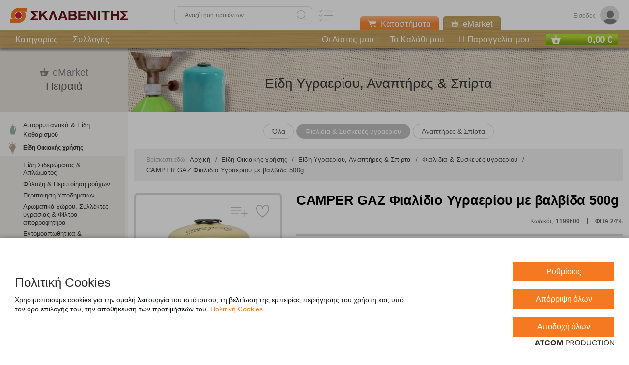

--- FILE ---
content_type: text/html; charset=utf-8
request_url: https://www.sklavenitis.gr/eidi-oikiakis-chrisis/eidi-ugraeriou-anaptires-spirta/fialidia-syskeyes-ygraerioy/camper-gaz-fialidio-ugraeriou-me-valvida-500gr-1199600/
body_size: 20735
content:

<!DOCTYPE html>
<html lang="EL" xml:lang="EL">
<head>
	<script src='https://cookiemon.atcom.gr/loader.js' data-service='cookiemon' data-customer='a9462339-123d-48ff-b8d9-9406798d7a82' data-language='gr'></script>
	<meta charset="UTF-8">

	<base href="https://www.sklavenitis.gr/" />
	<meta name="viewport" content="width=device-width, initial-scale=1.0, maximum-scale=1.0, user-scalable=no" />

	
	<link href="/Content/Css/main.css?v=20251201-001" type="text/css;charset=UTF-8" rel="stylesheet" />
	<link rel="stylesheet" href="Content/Css/print.css?v=20251201-001" media="print">

	<title> CAMPER GAZ Φιαλίδιο Υγραερίου με βαλβίδα 500g  | ΣΚΛΑΒΕΝΙΤΗΣ</title>
		<link rel="canonical" href="https://www.sklavenitis.gr/eidi-oikiakis-chrisis/eidi-ugraeriou-anaptires-spirta/fialidia-syskeyes-ygraerioy/camper-gaz-fialidio-ugraeriou-me-valvida-500gr-1199600/">





	<link rel="icon" type="image/x-icon" href="/favicon.ico">

	<link rel="apple-touch-icon" sizes="57x57" href="/apple-icon-57x57.png">
	<link rel="apple-touch-icon" sizes="60x60" href="/apple-icon-60x60.png">
	<link rel="apple-touch-icon" sizes="72x72" href="/apple-icon-72x72.png">
	<link rel="apple-touch-icon" sizes="76x76" href="/apple-icon-76x76.png">
	<link rel="apple-touch-icon" sizes="114x114" href="/apple-icon-114x114.png">
	<link rel="apple-touch-icon" sizes="120x120" href="/apple-icon-120x120.png">
	<link rel="apple-touch-icon" sizes="144x144" href="/apple-icon-144x144.png">
	<link rel="apple-touch-icon" sizes="152x152" href="/apple-icon-152x152.png">
	<link rel="apple-touch-icon" sizes="180x180" href="/apple-icon-180x180.png">

	<link rel="icon" type="image/png" sizes="192x192" href="/android-icon-192x192.png">
	<link rel="icon" type="image/png" sizes="32x32" href="/favicon-32x32.png">
	<link rel="icon" type="image/png" sizes="96x96" href="/favicon-96x96.png">
	<link rel="icon" type="image/png" sizes="16x16" href="/favicon-16x16.png">
	<meta name="theme-color" content="#ffffff">
	<link rel="manifest" href="/manifest.json">

	<script>
		window.AnalyticsTrackableDebug = false;
	</script>
	<script>history.scrollRestoration = "manual"</script>
	<script type="text/javascript">
        NvPage = {"Language":"gr","DecimalSeparator":",","ClientContexts":{"UserList":"/ajax/Atcom.Sites.Yoda.Components.ClientContext.Index/?type=UserList","Cart":"/ajax/Atcom.Sites.Yoda.Components.ClientContext.Index/?type=Cart","User":"/ajax/Atcom.Sites.Yoda.Components.ClientContext.Index/?type=User"}};
	</script>


	<!-- <script type="text/javascript" src="https://www.bugherd.com/sidebarv2.js?apikey=awb9axfikj2pi9ot39fdxg" async="true"></script>-->
<style>
 .nvcookies__button--toggle {background-color: #f47920!important;border-color: #f47920;color: #fff!important;}
.nvcookies__button--toggle:hover {background-color: #888888!important;}
.nvtoggle__number {display: none!important;}
.open-nv-modal {background-color: #f47920!important;border-color: #f47920;color: #fff!important;}
.open-nv-modal:hover {background-color: #888888!important;}
#consent-modal-submit {background-color: #f47920!important; color: #fff!important; border: 1px solid #f47920;}
#consent-modal-submit:hover {background-color: #888888!important;border: 1px solid #888888;}
.nvcookies__logo {display: none!important;}
.nvcookies-modal__close { display: none!important;}
.nvcookies-modal__logo > img {width:180px!important;}
.nvcookies-modal__title {color:#2A2A2A!important;}
.footerNav-wrap {max-width: calc(100% - 327px);}

@media (max-width: 1023px) {
	.footerNav-wrap {
		max-width: calc(100% - 220px);
	}
}

@media (max-width: 767px) {
	.footerNav-wrap {
		max-width: 100%;
	}
}
</style>
	
                <!-- Google Tag Manager (noscript) -->
                <noscript><iframe src='https://www.googletagmanager.com/ns.html?id=GTM-5CFZ8CQ'
                height='0' width='0' style='display:none;visibility:hidden'></iframe></noscript>
                <!-- End Google Tag Manager (noscript) -->
				<!-- Google Tag Manager -->
				<script>(function(w,d,s,l,i){w[l]=w[l]||[];w[l].push({'gtm.start':
				new Date().getTime(),event:'gtm.js'});var f=d.getElementsByTagName(s)[0],
				j=d.createElement(s),dl=l!='dataLayer'?'&l='+l:'';j.async=true;j.src=
				'https://www.googletagmanager.com/gtm.js?id='+i+dl;f.parentNode.insertBefore(j,f);
				})(window,document,'script','dataLayer','GTM-5CFZ8CQ');</script>
				<!-- End Google Tag Manager -->
			<script>

				window.AnalyticsTrackableDebug && console.log({
  "event": "view_item",
  "ecommerce": {
    "currency": "EUR",
    "value": 3.00,
    "items": [
      {
        "item_id": "1199600",
        "item_name": "CAMPER GAZ Φιαλίδιο Υγραερίου με βαλβίδα 500g",
        "item_brand": "CAMPER GAZ",
        "item_category": "Φιαλίδια & Συσκευές υγραερίου",
        "price": 3.00,
        "quantity": 1.0,
        "list_id": "Φιαλίδια & Συσκευές υγραερίου",
        "list_name": "Φιαλίδια & Συσκευές υγραερίου"
      }
    ]
  }
});
				window.dataLayer.push({ ecommerce: null });
				window.dataLayer.push({
  "event": "view_item",
  "ecommerce": {
    "currency": "EUR",
    "value": 3.00,
    "items": [
      {
        "item_id": "1199600",
        "item_name": "CAMPER GAZ Φιαλίδιο Υγραερίου με βαλβίδα 500g",
        "item_brand": "CAMPER GAZ",
        "item_category": "Φιαλίδια & Συσκευές υγραερίου",
        "price": 3.00,
        "quantity": 1.0,
        "list_id": "Φιαλίδια & Συσκευές υγραερίου",
        "list_name": "Φιαλίδια & Συσκευές υγραερίου"
      }
    ]
  }
});
</script>



	<script>
		if (typeof (window.siteRoot) == 'undefined') {
			window.siteRoot = "https://s0.sklavenitis.gr/";
		}
	</script>

<script>(window.BOOMR_mq=window.BOOMR_mq||[]).push(["addVar",{"rua.upush":"false","rua.cpush":"false","rua.upre":"false","rua.cpre":"false","rua.uprl":"false","rua.cprl":"false","rua.cprf":"false","rua.trans":"","rua.cook":"false","rua.ims":"false","rua.ufprl":"false","rua.cfprl":"false","rua.isuxp":"false","rua.texp":"norulematch","rua.ceh":"false","rua.ueh":"false","rua.ieh.st":"0"}]);</script>
                              <script>!function(a){var e="https://s.go-mpulse.net/boomerang/",t="addEventListener";if("False"=="True")a.BOOMR_config=a.BOOMR_config||{},a.BOOMR_config.PageParams=a.BOOMR_config.PageParams||{},a.BOOMR_config.PageParams.pci=!0,e="https://s2.go-mpulse.net/boomerang/";if(window.BOOMR_API_key="FYUGY-L2TE5-4SHL3-SYMUL-5UH2B",function(){function n(e){a.BOOMR_onload=e&&e.timeStamp||(new Date).getTime()}if(!a.BOOMR||!a.BOOMR.version&&!a.BOOMR.snippetExecuted){a.BOOMR=a.BOOMR||{},a.BOOMR.snippetExecuted=!0;var i,_,o,r=document.createElement("iframe");if(a[t])a[t]("load",n,!1);else if(a.attachEvent)a.attachEvent("onload",n);r.src="javascript:void(0)",r.title="",r.role="presentation",(r.frameElement||r).style.cssText="width:0;height:0;border:0;display:none;",o=document.getElementsByTagName("script")[0],o.parentNode.insertBefore(r,o);try{_=r.contentWindow.document}catch(O){i=document.domain,r.src="javascript:var d=document.open();d.domain='"+i+"';void(0);",_=r.contentWindow.document}_.open()._l=function(){var a=this.createElement("script");if(i)this.domain=i;a.id="boomr-if-as",a.src=e+"FYUGY-L2TE5-4SHL3-SYMUL-5UH2B",BOOMR_lstart=(new Date).getTime(),this.body.appendChild(a)},_.write("<bo"+'dy onload="document._l();">'),_.close()}}(),"".length>0)if(a&&"performance"in a&&a.performance&&"function"==typeof a.performance.setResourceTimingBufferSize)a.performance.setResourceTimingBufferSize();!function(){if(BOOMR=a.BOOMR||{},BOOMR.plugins=BOOMR.plugins||{},!BOOMR.plugins.AK){var e=""=="true"?1:0,t="",n="amh4kgix3siaq2lrbx2q-f-585202631-clientnsv4-s.akamaihd.net",i="false"=="true"?2:1,_={"ak.v":"39","ak.cp":"1118547","ak.ai":parseInt("665101",10),"ak.ol":"0","ak.cr":9,"ak.ipv":4,"ak.proto":"h2","ak.rid":"9199b7f0","ak.r":50796,"ak.a2":e,"ak.m":"","ak.n":"ff","ak.bpcip":"3.15.197.0","ak.cport":52780,"ak.gh":"23.209.83.200","ak.quicv":"","ak.tlsv":"tls1.3","ak.0rtt":"","ak.0rtt.ed":"","ak.csrc":"-","ak.acc":"","ak.t":"1769016821","ak.ak":"hOBiQwZUYzCg5VSAfCLimQ==qmcbcgsQZ1Kcrt2n3YScVe6VPjIRk9p5HDmQCinr2di9wO6cQmLBhE4bUFO0pibucNTd6Tjbv4yP4JyyP8T0pD4MhuLrBNHwpWYrXUH0xcYlRWESXyHJuQAFDs4hsv8uDI0E20rDptwQlF3Mma9yVc9+UKWlA+TbPm9T8NwbKUwr7ZAf/pXSwMbZLYicxuPWV+h94qpG5U7+vnj2W4QcOt9N/J61vVU7rMbVstRH0qzpZxjc8QvTcMi4sT9maSGtzX4y2OFIkyJCRIKOsgcCnzp15TwUdY6WzLpxHoVCwyFvgjcEuJyUNYNT/WxbNgnweJDajqOxnBHjCRC9hV7KH4HNeBvnIZR24Wm2EBaZKvAHqDWwDuB+bROfW5KMtlG6R0Q5Lfx8Zy0qycwl9/d05KQ6DikMRU0+yTDHS2Ivcz8=","ak.pv":"64","ak.dpoabenc":"","ak.tf":i};if(""!==t)_["ak.ruds"]=t;var o={i:!1,av:function(e){var t="http.initiator";if(e&&(!e[t]||"spa_hard"===e[t]))_["ak.feo"]=void 0!==a.aFeoApplied?1:0,BOOMR.addVar(_)},rv:function(){var a=["ak.bpcip","ak.cport","ak.cr","ak.csrc","ak.gh","ak.ipv","ak.m","ak.n","ak.ol","ak.proto","ak.quicv","ak.tlsv","ak.0rtt","ak.0rtt.ed","ak.r","ak.acc","ak.t","ak.tf"];BOOMR.removeVar(a)}};BOOMR.plugins.AK={akVars:_,akDNSPreFetchDomain:n,init:function(){if(!o.i){var a=BOOMR.subscribe;a("before_beacon",o.av,null,null),a("onbeacon",o.rv,null,null),o.i=!0}return this},is_complete:function(){return!0}}}}()}(window);</script></head>
<body data-plugin-googleanalytics="{&quot;Url&quot;:&quot;/ajax/Atcom.Sites.Yoda.Components.Analytics.Index/&quot;,&quot;UserId&quot;:null,&quot;IsDesignMode&quot;:false}" 
		data-plugin-agent="{&quot;Cookie&quot;:&quot;Agent.SessionID&quot;,&quot;ItemDeletionConfirmationModal&quot;:&quot;\u003csection class=\&quot;modal opened\&quot;\u003e\r\n\t\u003cdiv class=\&quot;modal__overlay\&quot; data-closemodal\u003e\u003c/div\u003e\r\n\t\u003cdiv class=\&quot;modal__content\&quot;\u003e\r\n\t\t\u003cdiv class=\&quot;modal__body\&quot; data-plugin-vscroll=\u0027{\&quot;modal\&quot;: true}\u0027\u003e\r\n\t\t\t\u003cdiv\u003e\r\n\t\t\t\t\t\u003cdiv class=\&quot;form__titleWrp\&quot;\u003e\r\n\t\t\t\t\t\t\u003ch4 class=\&quot;form__title\&quot;\u003eΔιαγραφή προϊόντος\u003c/h4\u003e\r\n\t\t\t\t\t\u003c/div\u003e\r\n\t\t\t\t\t\t\t\t\t\u003cp\u003e\r\n\t\t\t\t\t\tΕίστε σίγουροι ότι θέλετε να διαγράψετε το προϊόν;\r\n\t\t\t\t\t\u003c/p\u003e\r\n\r\n\t\t\t\t\u003cdiv class=\&quot;buttons\&quot;\u003e\r\n\t\t\t\t\t\u003cdiv class=\&quot;submit submit--orange\&quot;\u003e\r\n\t\t\t\t\t\t\u003cinput type=\&quot;submit\&quot; value=\&quot;YES\&quot; class=\&quot;filled\&quot; data-role=\&quot;yes\&quot;\u003e\r\n\t\t\t\t\t\u003c/div\u003e\r\n\t\t\t\t\t\u003cdiv class=\&quot;submit submit--orange\&quot;\u003e\r\n\t\t\t\t\t\t\u003cinput type=\&quot;submit\&quot; value=\&quot;NO\&quot; class=\&quot;filled\&quot; data-role=\&quot;no\&quot;\u003e\r\n\t\t\t\t\t\u003c/div\u003e\r\n\t\t\t\t\u003c/div\u003e\r\n\t\t\t\u003c/div\u003e\r\n\t\t\u003c/div\u003e\r\n\t\u003c/div\u003e\r\n\u003c/section\u003e\r\n&quot;}">

	<!-- Start of LiveChat (www.livechatinc.com) code -->
<script>// <![CDATA[
window.__lc = window.__lc || {};
window.__lc.license = 7860141;
window.__lc.chat_between_groups = false;
;(function(n,t,c){function i(n){return e._h?e._h.apply(null,n):e._q.push(n)}var e={_q:[],_h:null,_v:"2.0",on:function(){i(["on",c.call(arguments)])},once:function(){i(["once",c.call(arguments)])},off:function(){i(["off",c.call(arguments)])},get:function(){if(!e._h)throw new Error("[LiveChatWidget] You can't use getters before load.");return i(["get",c.call(arguments)])},call:function(){i(["call",c.call(arguments)])},init:function(){var n=t.createElement("script");n.async=!0,n.type="text/javascript",n.src="https://cdn.livechatinc.com/tracking.js",t.head.appendChild(n)}};!n.__lc.asyncInit&&e.init(),n.LiveChatWidget=n.LiveChatWidget||e}(window,document,[].slice))
// ]]></script>
<noscript><a href="https://www.livechatinc.com/chat-with/7860141/" rel="nofollow">Chat with us</a>, powered by <a href="https://www.livechatinc.com/?welcome" rel="noopener nofollow" target="_blank">LiveChat</a></noscript><!-- End of LiveChat code -->

	


<div class="outer-wrapper">
	<div class="mainWrapper">
		<div class="mmOver"></div>

		


<header>
	<div class="header-top">
		<div class="header__section header__left">
			<div class="mmOpen" data-plugin-menu="">
				<div class="mmOpenInner"></div>
			</div>
			<div class="logo">
				<h2>

					<a href="/">
						<img class="logo-img" src="https://s0.sklavenitis.gr/assets/Media/sklavenitis-logo.svg"
							 alt="ΣΚΛΑΒΕΝΙΤΗΣ"
							 title="ΣΚΛΑΒΕΝΙΤΗΣ" />
					</a>
				</h2>
			</div>
		</div>
		<div class="header__section header__center">
			
<div class="searchField" data-plugin-searchautocomplete="{&quot;minLength&quot;:3,&quot;url&quot;:&quot;/ajax/Atcom.Sites.Yoda.Components.Autocomplete.SearchAutocomplete/&quot;}">
	<form method="get" name="myform" action="/apotelesmata-anazitisis/">
		<div class="over"></div>
		<div class="wrap">
			<input class="text ui-autocomplete-input" data-role="input" data-val="true" data-val-minlength="Εισάγετε τουλάχιστον 3 χαρακτήρες" data-val-minlength-min="3" data-val-required="Παρακαλoύμε συμπληρώστε το πεδίο «Αναζήτηση προϊόντων»." id="search" name="Query" placeholder="Αναζήτηση προϊόντων..." style="max-width: 100%" type="search" value="" />
			<i class="icon-search searchField_icon" style=""data-role="icon-search"></i>
			<i class="icon-close delete-value clear" style="display:none; cursor: pointer; pointer-events: all;" data-role="icon-delete"></i>
			<span class="field-validation-valid" data-valmsg-for="Query" data-valmsg-replace="true"></span>
			<a href="" class="searchList searchList-mobile"
			   data-plugin-openmultisearch="">
				<i class="icon-list searchList_icon" alt="Πολλαπλή αναζήτηση" title="Πολλαπλή αναζήτηση"></i>
			</a>
		</div>
		<span class="openSearch"></span>

	</form>
</div>

			<a href="" class="searchList searchList--desktop"
			   data-plugin-openmultisearch="">
				<i class="icon-list searchList_icon" alt="Πολλαπλή αναζήτηση" title="Πολλαπλή αναζήτηση"></i>
			</a>
		</div>
		<div class="header__section header__right">
			<ul class="headerTools" data-plugin-userflow="{&quot;Url&quot;:&quot;/ajax/Atcom.Sites.Yoda.Components.UserFlow.LoginUserFlow.Index/&quot;,&quot;Analytics&quot;:true,&quot;Target&quot;:&quot;[data-role=\&quot;ModalOpener\&quot;]&quot;}"
						data-plugin-ajaxlink="{&quot;Url&quot;:&quot;/ajax/Atcom.Sites.Yoda.Components.Account.LogOut/&quot;,&quot;MethodType&quot;:&quot;POST&quot;,&quot;Target&quot;:&quot;[data-role=\&quot;Logout\&quot;]&quot;,&quot;IncludeReturnUrl&quot;:true}"
	>
	
	<li class="account" data-plugin-bindclientcontext="{&quot;Name&quot;:&quot;User&quot;}"
		data-bind="with: Context(), style: {display: Context() == null ? 'none' : 'inline-block' }"
		style="display: none">
		<!-- ko if: LoggedIn -->
		<div class="dropdown dropdown--account">
			<div class="account__selected selected ddLink">
				<div class="account__initials" data-bind="text: FirstName.charAt(0)+LastName.charAt(0)"></div>
				<div class="account__title" data-bind="text: FirstName+' '+LastName"></div>
			</div>
			




<div class="dropdown__list list dropdown__list--account ddContent">
	<i class="dropdown__list__close icon-close"></i>
	<div class="dropdown__list__title" data-bind="text: FirstName+' '+LastName">
	</div>
	<ul>
		<li>
			<a href="/account/prosopika-stoiheia/" target="_self" >
				Προσωπικά Στοιχεία
			</a>
		</li>
		<li>
			<a href="/account/oi-sulloges-mou/" target="_self" >
				Οι Λίστες μου
			</a>
		</li>
		<li>
			<a href="/account/istoriko-paraggelion/" target="_self" >
				Ιστορικό Παραγγελιών
			</a>
		</li>
			<li>
		<a data-role="Logout">
			Αποσύνδεση
		</a>
	</li>

	</ul>
</div>






		</div>
		<!-- /ko -->
		<!-- ko ifnot: LoggedIn -->
		<i class="icon-user toolLink toolLink-openlogin" data-role="ModalOpener">
			<span>Είσοδος</span>
		</i>
		<!-- /ko -->

	</li>
	

</ul>
		</div>
		










	<div class="header-top__btns header-top__btns--absolute header-top__btns--mhidden">
	<a href="/about/katastimata/" class="header-top__btn header-top__btn--orange ">
				<i class="icon icon-cart2"></i>
Καταστήματα
	</a>
	<a data-plugin-ajaxlink="{&quot;Url&quot;:&quot;/ajax/Atcom.Sites.Yoda.Components.Menus.OverTheTopBarMenu.EMarketPage/&quot;,&quot;MethodType&quot;:&quot;GET&quot;,&quot;Target&quot;:&quot;self&quot;}"
	   class="header-top__btn active">
				<i class="icon icon-Basket"></i>
eMarket
	</a>
	</div>


	</div>

	<div class="header-btm">
		<div class="header-btm__wrapper">
			

<nav class="topnav" data-plugin-topbar="">
	<ul class="topnav_ul">


		<li>
			<a
			   href="/katigories/"
			   target="_self" data-title="Κατηγορίες">Κατηγορίες</a>
		</li>
		<li>
			<a
			   href="/sylloges/"
			   target="_self" data-title="Συλλογές">Συλλογές</a>
		</li>


	</ul>
		<ul class="topnav_ul topnav_ul--left">
			<li class="topnav_li topnav_li_list">
				<a 
				   href="/listes/">
					Οι Λίστες μου
				</a>
			</li>
			<li class="topnav_li topnav_li_cart">
				<a
				   data-plugin-userflow="{&quot;Url&quot;:&quot;/ajax/Atcom.Sites.Yoda.Components.Cart.CartHeaderUserFlow/&quot;,&quot;Analytics&quot;:true,&quot;Target&quot;:&quot;self&quot;}"
				   data-role="go-to-cart"
				   data-title="Το Καλάθι μου">
					Το Καλάθι μου
				</a>
			</li>
			<li class="topnav_li topnav_li_order">
				<a data-plugin-userflow="{&quot;Url&quot;:&quot;/ajax/Atcom.Sites.Yoda.Components.Checkout.CheckoutHeaderUserFlow/&quot;,&quot;Analytics&quot;:true,&quot;Target&quot;:&quot;self&quot;}"
				   data-role="go-to-checkout"
				   data-title="Η Παραγγελία μου">
					Η Παραγγελία μου
				</a>
			</li>
		</ul>

</nav>

<div class="minibasket-outer"
	 data-plugin-bindclientcontext="{&quot;Name&quot;:&quot;Cart&quot;,&quot;Selector&quot;:&quot;.top-wrap, .cartinfo&quot;}"
	 style="display:none;"
	 data-plugin-minicart="{&quot;RefreshUrl&quot;:&quot;/ajax/Atcom.Sites.Yoda.Components.Cart.Index/?View=MiniCart&quot;,&quot;IsCheckout&quot;:false}">
	<div class="minibasket-loader minibasket-loader--hidden">
		<figure>
			<picture>
				<img src="/Content/Media/hourglass.gif" />
			</picture>
		</figure>
	</div>
	<div class="basketReview extra-small">
		<div class="top-wrap">

				<!-- ko if: Context() -->
				<div class="top basketReview_top"
					 data-bind="css: { 'basketReview-green' : Context().CanProceedToCheckout}">
					<span class="icon icon-Basket flLeft minibasket-icon"></span>
					<span class="total flRight" data-bind="text: Context().GrandTotal"></span>
				</div>
				<!-- /ko -->
		</div>
		<div class="cart-wrapper">

			<div class="main basketReview_main">
				<span class="closeBasket icon-close"></span>
			</div>
		</div>
	</div>
</div>		</div>
	</div>
</header>
<div class="basketReview_over"></div>


		
<div class="modalsContainer"
	 data-role="ModalsContainer">
	

<section class="modal active-container">
	<div class="modal__overlay" data-closemodal></div>
	<div class="modal__content">
		<div class="modal__closeOuter">
	<i class="modal__close icon-close closeModal" data-closemodal></i>
</div>

		<div class="modal__body" data-plugin-vscroll='{"modal": true}'>
			<div class="form" data-replace-container="">

			</div>
		</div>
	</div>
</section>

	

<section class="modal">
	<div class="modal__overlay" data-closemodal></div>
	<div class="modal__content">
		<div class="modal__closeOuter">
	<i class="modal__close icon-close closeModal" data-closemodal></i>
</div>

		<div class="modal__body" data-plugin-vscroll='{"modal": true}'>
			<div class="form" data-replace-container="">

			</div>
		</div>
	</div>
</section>

</div>
		
    
<aside class="asideMenu fixed-elem" data-plugin-fixedelement='{"width": 1007}'>
	<div class="aside__wrap fixed-inner">
		<div class="aside__header header">
			<i class="aside__close icon-close"></i>
		</div>

		<div class="aside__body">
			<div class="aside__top">
				<div class="reldropdown">
					<ul class="headerTools" data-plugin-userflow="{&quot;Url&quot;:&quot;/ajax/Atcom.Sites.Yoda.Components.UserFlow.LoginUserFlow.Index/&quot;,&quot;Analytics&quot;:true,&quot;Target&quot;:&quot;[data-role=\&quot;ModalOpener\&quot;]&quot;}"
						data-plugin-ajaxlink="{&quot;Url&quot;:&quot;/ajax/Atcom.Sites.Yoda.Components.Account.LogOut/&quot;,&quot;MethodType&quot;:&quot;POST&quot;,&quot;Target&quot;:&quot;[data-role=\&quot;Logout\&quot;]&quot;,&quot;IncludeReturnUrl&quot;:true}"
	>
	
	<li class="account" data-plugin-bindclientcontext="{&quot;Name&quot;:&quot;User&quot;}"
		data-bind="with: Context(), style: {display: Context() == null ? 'none' : 'inline-block' }"
		style="display: none">
		<!-- ko if: LoggedIn -->
		<div class="dropdown dropdown--account">
			<div class="account__selected selected ddLink">
				<div class="account__initials" data-bind="text: FirstName.charAt(0)+LastName.charAt(0)"></div>
				<div class="account__title" data-bind="text: FirstName+' '+LastName"></div>
			</div>
			




<div class="dropdown__list list dropdown__list--account ddContent">
	<i class="dropdown__list__close icon-close"></i>
	<div class="dropdown__list__title" data-bind="text: FirstName+' '+LastName">
	</div>
	<ul>
		<li>
			<a href="/account/prosopika-stoiheia/" target="_self" >
				Προσωπικά Στοιχεία
			</a>
		</li>
		<li>
			<a href="/account/oi-sulloges-mou/" target="_self" >
				Οι Λίστες μου
			</a>
		</li>
		<li>
			<a href="/account/istoriko-paraggelion/" target="_self" >
				Ιστορικό Παραγγελιών
			</a>
		</li>
			<li>
		<a data-role="Logout">
			Αποσύνδεση
		</a>
	</li>

	</ul>
</div>






		</div>
		<!-- /ko -->
		<!-- ko ifnot: LoggedIn -->
		<i class="icon-user toolLink toolLink-openlogin" data-role="ModalOpener">
			<span>Είσοδος</span>
		</i>
		<!-- /ko -->

	</li>
	

</ul>
				</div>
				






	<div class="eader-top__btns header-top__btns--hidden header-top__btns--mblock">
	<a href="/about/katastimata/" class="header-top__btn header-top__btn--block header-top__btn--orange ">
				<i class="icon icon-cart2"></i>
Καταστήματα
	</a>
	<a data-plugin-ajaxlink="{&quot;Url&quot;:&quot;/ajax/Atcom.Sites.Yoda.Components.Menus.OverTheTopBarMenu.EMarketPage/&quot;,&quot;MethodType&quot;:&quot;GET&quot;,&quot;Target&quot;:&quot;self&quot;}"
	   class="header-top__btn header-top__btn--block active">
				<i class="icon icon-Basket"></i>
eMarket
	</a>
	</div>


			</div>
				<div class="mainNav_header mainNav_header--mhidden">
					<div class="mainNav_wrap mainNav_wrap--center" data-plugin-hub>
						<div class="mainNav_title">
							<i class="mainNav_icon icon-Basket"></i>eMarket
						</div>
						<p class="mainNav__subtitle" v-text="name">Πειραιά</p>
					</div>
				</div>
				<div class="mainNav_header mainNav_header--style2 mainNav_header--hidden mainNav_header--mblock">
					<div class="mainNav_title-bold">
						Κατηγορίες
					</div>
				</div>
			<div class="aside__inner" data-plugin-mainNav="">
				<nav class="mainNav mainNav--categories">
						<ul class="mainNav_ul">
							













	<li>
			<span class="level1">
				<i class="level1-icon icon-Croissant"></i>
				<span>Είδη Αρτοζαχαροπλαστείου</span>
			</span>
			<ul class="mainNav_sub">
	<li>
		<a href="/eidi-artozacharoplasteioy/psomi-artoskeyasmata/"  target="_self">
			Ψωμί &amp; Αρτοσκευάσματα
		</a>
	</li>
	<li>
		<a href="/eidi-artozacharoplasteioy/psomi-typopoiimeno/"  target="_self">
			Ψωμί τυποποιημένο
		</a>
	</li>
	<li>
		<a href="/eidi-artozacharoplasteioy/pites-tortigies/"  target="_self">
			Πίτες &amp; Τορτίγιες
		</a>
	</li>
	<li>
		<a href="/eidi-artozacharoplasteioy/kritsinia-paximadia-fryganies/"  target="_self">
			Κριτσίνια, Παξιμάδια &amp; Φρυγανιές
		</a>
	</li>
	<li>
		<a href="/eidi-artozacharoplasteioy/koyloyria-voytimata/"  target="_self">
			Κουλούρια &amp; Βουτήματα
		</a>
	</li>
	<li>
		<a href="/eidi-artozacharoplasteioy/keik-tsoyrekia-kroyasan/"  target="_self">
			Κέικ, Τσουρέκια &amp; Κρουασάν
		</a>
	</li>
	<li>
		<a href="/eidi-artozacharoplasteioy/glyka/"  target="_self">
			Γλυκά
		</a>
	</li>
				
			</ul>
	</li>
	<li>
			<span class="level1">
				<i class="level1-icon icon-fruit"></i>
				<span>Φρέσκα Φρούτα &amp; Λαχανικά</span>
			</span>
			<ul class="mainNav_sub">
	<li>
		<a href="/freska-froyta-lachanika/froyta/"  target="_self">
			Φρούτα
		</a>
	</li>
	<li>
		<a href="/freska-froyta-lachanika/lachanika/"  target="_self">
			Λαχανικά
		</a>
	</li>
	<li>
		<a href="/freska-froyta-lachanika/kommena-lahanika/"  target="_self">
			Κομμένα Λαχανικά
		</a>
	</li>
				
			</ul>
	</li>
	<li>
			<span class="level1">
				<i class="level1-icon icon-Fish"></i>
				<span>Φρέσκο Ψάρι &amp; Θαλασσινά</span>
			</span>
			<ul class="mainNav_sub">
	<li>
		<a href="/fresko-psari-thalassina/psaria-ichthyokalliergeias/"  target="_self">
			Ψάρια Ιχθυοκαλλιέργειας
		</a>
	</li>
	<li>
		<a href="/fresko-psari-thalassina/chtapodia-kalamaria-soypies/"  target="_self">
			Χταπόδια, Καλαμάρια &amp; Σουπιές
		</a>
	</li>
	<li>
		<a href="/fresko-psari-thalassina/ostrakoeidi/"  target="_self">
			Οστρακοειδή
		</a>
	</li>
				
			</ul>
	</li>
	<li>
			<span class="level1">
				<i class="level1-icon icon-meat"></i>
				<span>Φρέσκο Κρέας</span>
			</span>
			<ul class="mainNav_sub">
	<li>
		<a href="/fresko-kreas/fresko-moschari/"  target="_self">
			Φρέσκο Μοσχάρι
		</a>
	</li>
	<li>
		<a href="/fresko-kreas/fresko-choirino/"  target="_self">
			Φρέσκο Χοιρινό
		</a>
	</li>
	<li>
		<a href="/fresko-kreas/freska-poylerika/"  target="_self">
			Φρέσκα Πουλερικά
		</a>
	</li>
	<li>
		<a href="/fresko-kreas/freska-arnia-katsikia/"  target="_self">
			Φρέσκα Αρνιά &amp; Κατσίκια
		</a>
	</li>
	<li>
		<a href="/fresko-kreas/freska-paraskeyasmata-kreaton-poylerikon/"  target="_self">
			Φρέσκα Παρασκευάσματα Κρεάτων &amp; Πουλερικών
		</a>
	</li>
				
			</ul>
	</li>
	<li>
			<span class="level1">
				<i class="level1-icon icon-milk"></i>
				<span>Γάλατα, Ροφήματα &amp; Χυμοί ψυγείου</span>
			</span>
			<ul class="mainNav_sub">
	<li>
		<a href="/galata-rofimata-chymoi-psygeioy/galata-psygeioy/"  target="_self">
			Γάλατα ψυγείου
		</a>
	</li>
	<li>
		<a href="/galata-rofimata-chymoi-psygeioy/galata-sokolatoycha-psygeioy/"  target="_self">
			Γάλατα Σοκολατούχα ψυγείου
		</a>
	</li>
	<li>
		<a href="/galata-rofimata-chymoi-psygeioy/futika-alla-rofimata-psugeiou/"  target="_self">
			Φυτικά &amp; Άλλα ροφήματα Ψυγείου
		</a>
	</li>
	<li>
		<a href="/galata-rofimata-chymoi-psygeioy/chymoi-tsai-psygeioy/"  target="_self">
			Χυμοί ψυγείου
		</a>
	</li>
				
			</ul>
	</li>
	<li>
			<span class="level1">
				<i class="level1-icon icon-Cup"></i>
				<span>Γιαούρτια, Κρέμες γάλακτος &amp; Επιδόρπια ψυγείου</span>
			</span>
			<ul class="mainNav_sub">
	<li>
		<a href="/giaoyrtia-kremes-galaktos-epidorpia-psygeioy/giaoyrtia/"  target="_self">
			Γιαούρτια
		</a>
	</li>
	<li>
		<a href="/giaoyrtia-kremes-galaktos-epidorpia-psygeioy/giaoyrtia-vrefika-paidika/"  target="_self">
			Γιαούρτια Βρεφικά &amp; Παιδικά
		</a>
	</li>
	<li>
		<a href="/giaoyrtia-kremes-galaktos-epidorpia-psygeioy/epidorpia-giaoyrtioy/"  target="_self">
			Επιδόρπια γιαουρτιού
		</a>
	</li>
	<li>
		<a href="/giaoyrtia-kremes-galaktos-epidorpia-psygeioy/fytika-epidorpia/"  target="_self">
			Φυτικά επιδόρπια
		</a>
	</li>
	<li>
		<a href="/giaoyrtia-kremes-galaktos-epidorpia-psygeioy/ryzogala-glykismata-psygeioy/"  target="_self">
			Ρυζόγαλα &amp; Γλυκίσματα ψυγείου
		</a>
	</li>
	<li>
		<a href="/giaoyrtia-kremes-galaktos-epidorpia-psygeioy/proteinouha-giaoyrtia-epidorpia-glykismata-psygeiou/"  target="_self">
			Πρωτεϊνούχα γιαούρτια, Επιδόρπια &amp; Γλυκίσματα ψυγείου
		</a>
	</li>
	<li>
		<a href="/giaoyrtia-kremes-galaktos-epidorpia-psygeioy/kremes-galaktos-santigi/"  target="_self">
			Κρέμες γάλακτος &amp; Σαντιγί
		</a>
	</li>
				
			</ul>
	</li>
	<li>
			<span class="level1">
				<i class="level1-icon icon-cheese"></i>
				<span>Τυροκομικά &amp; Φυτικά Αναπληρώματα</span>
			</span>
			<ul class="mainNav_sub">
	<li>
		<a href="/turokomika-futika-anapliromata/feta-leyka-tyria/"  target="_self">
			Φέτα &amp; Λευκά τυριά
		</a>
	</li>
	<li>
		<a href="/turokomika-futika-anapliromata/malaka-tyria/"  target="_self">
			Μαλακά τυριά
		</a>
	</li>
	<li>
		<a href="/turokomika-futika-anapliromata/imisklira-tyria/"  target="_self">
			Ημίσκληρα τυριά
		</a>
	</li>
	<li>
		<a href="/turokomika-futika-anapliromata/sklira-tyria/"  target="_self">
			Σκληρά τυριά
		</a>
	</li>
	<li>
		<a href="/turokomika-futika-anapliromata/tyria-aleifomena-mini-tyrakia/"  target="_self">
			Τυριά αλειφόμενα &amp; Μίνι τυράκια
		</a>
	</li>
	<li>
		<a href="/turokomika-futika-anapliromata/futika-anapliromata/"  target="_self">
			Φυτικά Αναπληρώματα
		</a>
	</li>
				
			</ul>
	</li>
	<li>
			<span class="level1">
				<i class="level1-icon icon-Eggs"></i>
				<span>Αυγά, Βούτυρο, Νωπές Ζύμες &amp; Ζωμοί</span>
			</span>
			<ul class="mainNav_sub">
	<li>
		<a href="/ayga-voytyro-nopes-zymes-zomoi/ayga/"  target="_self">
			Αυγά
		</a>
	</li>
	<li>
		<a href="/ayga-voytyro-nopes-zymes-zomoi/voytyra/"  target="_self">
			Βούτυρα
		</a>
	</li>
	<li>
		<a href="/ayga-voytyro-nopes-zymes-zomoi/margarines/"  target="_self">
			Μαργαρίνες
		</a>
	</li>
	<li>
		<a href="/ayga-voytyro-nopes-zymes-zomoi/zymes-nopes/"  target="_self">
			Ζύμες νωπές
		</a>
	</li>
	<li>
		<a href="/ayga-voytyro-nopes-zymes-zomoi/freska-zymarika-saltses/"  target="_self">
			Φρέσκα Ζυμαρικά &amp; Σάλτσες
		</a>
	</li>
	<li>
		<a href="/ayga-voytyro-nopes-zymes-zomoi/zomoi-psygeioy/"  target="_self">
			Ζωμοί ψυγείου
		</a>
	</li>
				
			</ul>
	</li>
	<li>
			<span class="level1">
				<i class="level1-icon icon-allantika"></i>
				<span>Αλλαντικά</span>
			</span>
			<ul class="mainNav_sub">
	<li>
		<a href="/allantika/allantika-galopoylas-kotopoyloy/"  target="_self">
			Αλλαντικά Γαλοπούλας &amp; Κοτόπουλου
		</a>
	</li>
	<li>
		<a href="/allantika/zampon-mpeikon-omoplati/"  target="_self">
			Ζαμπόν, Μπέικον &amp; Ωμοπλάτη
		</a>
	</li>
	<li>
		<a href="/allantika/pariza-mortadela/"  target="_self">
			Πάριζα &amp; Μορταδέλα
		</a>
	</li>
	<li>
		<a href="/allantika/salamia/"  target="_self">
			Σαλάμια
		</a>
	</li>
	<li>
		<a href="/allantika/loykanika/"  target="_self">
			Λουκάνικα
		</a>
	</li>
	<li>
		<a href="/allantika/paradosiaka-allantika/"  target="_self">
			Παραδοσιακά αλλαντικά
		</a>
	</li>
	<li>
		<a href="/allantika/set-allantikon-tyrion/"  target="_self">
			Σετ Αλλαντικών &amp; Τυριών
		</a>
	</li>
	<li>
		<a href="/allantika/anapliromata-allantikon/"  target="_self">
			Αναπληρώματα Αλλαντικών
		</a>
	</li>
				
			</ul>
	</li>
	<li>
			<span class="level1">
				<i class="level1-icon icon-Soup"></i>
				<span>Ορεκτικά &amp; Delicatessen</span>
			</span>
			<ul class="mainNav_sub">
	<li>
		<a href="/orektika-delicatessen/psaria-pasta-se-ladi/"  target="_self">
			Ψάρια παστά &amp; σε Λάδι
		</a>
	</li>
	<li>
		<a href="/orektika-delicatessen/kapnista-psaria/"  target="_self">
			Καπνιστά Ψάρια
		</a>
	</li>
	<li>
		<a href="/orektika-delicatessen/delicatessen-thalassinon/"  target="_self">
			Delicatessen θαλασσινών
		</a>
	</li>
	<li>
		<a href="/orektika-delicatessen/pate-foie-gras/"  target="_self">
			Πατέ &amp; Foie gras
		</a>
	</li>
	<li>
		<a href="/orektika-delicatessen/salates-aloifes/"  target="_self">
			Σαλάτες &amp; Αλοιφές
		</a>
	</li>
	<li>
		<a href="/orektika-delicatessen/elies/"  target="_self">
			Ελιές
		</a>
	</li>
	<li>
		<a href="/orektika-delicatessen/toyrsia-liastes-tomates/"  target="_self">
			Τουρσιά &amp; Λιαστές ντομάτες
		</a>
	</li>
	<li>
		<a href="/orektika-delicatessen/chalvades/"  target="_self">
			Χαλβάδες
		</a>
	</li>
				
			</ul>
	</li>
	<li>
			<span class="level1">
				<i class="level1-icon icon-recipes"></i>
				<span>Έτοιμα Γεύματα</span>
			</span>
			<ul class="mainNav_sub">
	<li>
		<a href="/etoima-geymata/geymata-me-kreas-poylerika/"  target="_self">
			Γεύματα με Κρέας &amp; Πουλερικά
		</a>
	</li>
	<li>
		<a href="/etoima-geymata/geymata-me-psaria-thalassina-sushi/"  target="_self">
			Γεύματα με Ψάρια, Θαλασσινά &amp; Sushi
		</a>
	</li>
	<li>
		<a href="/etoima-geymata/geymata-osprion-lachanikon/"  target="_self">
			Γεύματα Οσπρίων &amp; Λαχανικών
		</a>
	</li>
	<li>
		<a href="/etoima-geymata/ladera/"  target="_self">
			Λαδερά
		</a>
	</li>
	<li>
		<a href="/etoima-geymata/geymata-zymarikon-ryzioy/"  target="_self">
			Γεύματα Ζυμαρικών &amp; Ρυζιού
		</a>
	</li>
	<li>
		<a href="/etoima-geymata/soupes/"  target="_self">
			Σούπες
		</a>
	</li>
	<li>
		<a href="/etoima-geymata/etoimes-salates-synodeytika-geymaton/"  target="_self">
			Έτοιμες Σαλάτες &amp; Συνοδευτικά γευμάτων
		</a>
	</li>
	<li>
		<a href="/etoima-geymata/santoyits/"  target="_self">
			Σάντουιτς
		</a>
	</li>
				
			</ul>
	</li>
	<li>
			<span class="level1">
				<i class="level1-icon icon-Snow"></i>
				<span>Κατεψυγμένα</span>
			</span>
			<ul class="mainNav_sub">
	<li>
		<a href="/katepsygmena/katepsygmena-lachanika-froyta/"  target="_self">
			Κατεψυγμένα Λαχανικά &amp; Φρούτα
		</a>
	</li>
	<li>
		<a href="/katepsygmena/katepsygmena-psaria-thalassina/"  target="_self">
			Κατεψυγμένα Ψάρια &amp; Θαλασσινά
		</a>
	</li>
	<li>
		<a href="/katepsygmena/katepsygmena-kreata-poylerika/"  target="_self">
			Κατεψυγμένα Κρέατα &amp; Πουλερικά
		</a>
	</li>
	<li>
		<a href="/katepsygmena/katepsygmena-fytika-anapliromata/"  target="_self">
			Κατεψυγμένα Φυτικά αναπληρώματα
		</a>
	</li>
	<li>
		<a href="/katepsygmena/katepsygmena-geymata/"  target="_self">
			Κατεψυγμένα Γεύματα
		</a>
	</li>
	<li>
		<a href="/katepsygmena/katepsygmenes-zymes-pites-pitses/"  target="_self">
			Κατεψυγμένες Ζύμες, Πίτες &amp; Πίτσες
		</a>
	</li>
	<li>
		<a href="/katepsygmena/pagota-pagakia/"  target="_self">
			Παγωτά &amp; Παγάκια
		</a>
	</li>
				
			</ul>
	</li>
	<li class="separator-line"></li>
	<li>
			<span class="level1">
				<i class="level1-icon icon-Alcohole"></i>
				<span>Κάβα</span>
			</span>
			<ul class="mainNav_sub">
	<li>
		<a href="/kava/pota/"  target="_self">
			Ποτά
		</a>
	</li>
	<li>
		<a href="/kava/krasia-sampanies/"  target="_self">
			Κρασιά &amp; Σαμπάνιες
		</a>
	</li>
	<li>
		<a href="/kava/mpires-milites/"  target="_self">
			Μπίρες &amp; Μηλίτες
		</a>
	</li>
				
			</ul>
	</li>
	<li>
			<span class="level1">
				<i class="level1-icon icon-Bottle"></i>
				<span>Αναψυκτικά, Νερά &amp; Χυμοί</span>
			</span>
			<ul class="mainNav_sub">
	<li>
		<a href="/anapsyktika-nera-chymoi/nera/"  target="_self">
			Νερά
		</a>
	</li>
	<li>
		<a href="/anapsyktika-nera-chymoi/anapsyktika-sodes-energeiaka-pota/"  target="_self">
			Αναψυκτικά, Σόδες &amp; Ενεργειακά ποτά
		</a>
	</li>
	<li>
		<a href="/anapsyktika-nera-chymoi/chymoi/"  target="_self">
			Χυμοί
		</a>
	</li>
				
			</ul>
	</li>
	<li>
			<span class="level1">
				<i class="level1-icon icon-Seeds"></i>
				<span>Ξηροί Καρποί &amp; Σνακ</span>
			</span>
			<ul class="mainNav_sub">
	<li>
		<a href="/xiroi-karpoi-snak/xiroi-karpoi-apoxiramena-froyta/"  target="_self">
			Ξηροί καρποί &amp; Αποξηραμένα φρούτα
		</a>
	</li>
	<li>
		<a href="/xiroi-karpoi-snak/patatakia-garidakia-alla-snak/"  target="_self">
			Πατατάκια, Γαριδάκια &amp; άλλα Σνακ
		</a>
	</li>
				
			</ul>
	</li>
	<li>
			<span class="level1">
				<i class="level1-icon icon-chocolate"></i>
				<span>Μπισκότα, Σοκολάτες &amp; Ζαχαρώδη</span>
			</span>
			<ul class="mainNav_sub">
	<li>
		<a href="/mpiskota-sokolates-zacharodi/mpiskota/"  target="_self">
			Μπισκότα
		</a>
	</li>
	<li>
		<a href="/mpiskota-sokolates-zacharodi/sokolates/"  target="_self">
			Σοκολάτες
		</a>
	</li>
	<li>
		<a href="/mpiskota-sokolates-zacharodi/pastelia-mantolata-loykoymia/"  target="_self">
			Παστέλια, Μαντολάτα &amp; Λουκούμια
		</a>
	</li>
	<li>
		<a href="/mpiskota-sokolates-zacharodi/tsichles-karameles-gleifitzoyria/"  target="_self">
			Τσίχλες, Καραμέλες &amp; Γλειφιτζούρια
		</a>
	</li>
				
			</ul>
	</li>
	<li>
			<span class="level1">
				<i class="level1-icon icon-Seat"></i>
				<span>Είδη πρωινού &amp; Ροφήματα</span>
			</span>
			<ul class="mainNav_sub">
	<li>
		<a href="/eidi-proinoy-rofimata/galata-fytika-rofimata-makras-diarkeias/"  target="_self">
			Γάλατα &amp; Φυτικά ροφήματα Μακράς διαρκείας
		</a>
	</li>
	<li>
		<a href="/eidi-proinoy-rofimata/dimitriaka-mpares/"  target="_self">
			Δημητριακά &amp; Μπάρες
		</a>
	</li>
	<li>
		<a href="/eidi-proinoy-rofimata/kafedes-rofimata-afepsimata/"  target="_self">
			Καφέδες, Ροφήματα &amp; Αφεψήματα
		</a>
	</li>
	<li>
		<a href="/eidi-proinoy-rofimata/melia-marmelades/"  target="_self">
			Μέλια &amp; Μαρμελάδες
		</a>
	</li>
	<li>
		<a href="/eidi-proinoy-rofimata/pralines-tachini-fystikovoytyro/"  target="_self">
			Πραλίνες, Ταχίνι &amp; Φιστικοβούτυρο
		</a>
	</li>
				
			</ul>
	</li>
	<li>
			<span class="level1">
				<i class="level1-icon icon-babyfood"></i>
				<span>Βρεφικές &amp; Παιδικές τροφές</span>
			</span>
			<ul class="mainNav_sub">
	<li>
		<a href="/vrefikes-paidikes-trofes/vrefika-paidika-galata/"  target="_self">
			Βρεφικά &amp; Παιδικά γάλατα
		</a>
	</li>
	<li>
		<a href="/vrefikes-paidikes-trofes/vrefika-paidika-fagita/"  target="_self">
			Βρεφικά &amp; Παιδικά φαγητά
		</a>
	</li>
	<li>
		<a href="/vrefikes-paidikes-trofes/vrefikes-paidikes-kremes/"  target="_self">
			Βρεφικές &amp; Παιδικές κρέμες
		</a>
	</li>
	<li>
		<a href="/vrefikes-paidikes-trofes/vrefika-paidika-snak/"  target="_self">
			Βρεφικά &amp; Παιδικά σνακ
		</a>
	</li>
				
			</ul>
	</li>
	<li>
			<span class="level1">
				<i class="level1-icon icon-Can"></i>
				<span>Τρόφιμα Παντοπωλείου</span>
			</span>
			<ul class="mainNav_sub">
	<li>
		<a href="/trofima-pantopoleioy/aleyria-simigdalia/"  target="_self">
			Αλεύρια&#160;&amp;&#160;Σιμιγδάλια
		</a>
	</li>
	<li>
		<a href="/trofima-pantopoleioy/zachari-ypokatastata-zacharis/"  target="_self">
			Ζάχαρη &amp; Υποκατάστατα ζάχαρης
		</a>
	</li>
	<li>
		<a href="/trofima-pantopoleioy/zymarika/"  target="_self">
			Ζυμαρικά
		</a>
	</li>
	<li>
		<a href="/trofima-pantopoleioy/ketsap-moystardes-magionezes-etoimes-saltses/"  target="_self">
			Κέτσαπ, Μουστάρδες, Μαγιονέζες &amp; Έτοιμες σάλτσες
		</a>
	</li>
	<li>
		<a href="/trofima-pantopoleioy/konserves-kompostes/"  target="_self">
			Κονσέρβες &amp; Κομπόστες
		</a>
	</li>
	<li>
		<a href="/trofima-pantopoleioy/ladia-lipi/"  target="_self">
			Λάδια &amp; Λίπη
		</a>
	</li>
	<li>
		<a href="/trofima-pantopoleioy/mpacharika-alatia-xidia-zomoi/"  target="_self">
			Μπαχαρικά, Αλάτια, Ξίδια &amp; Ζωμοί
		</a>
	</li>
	<li>
		<a href="/trofima-pantopoleioy/ryzia/"  target="_self">
			Ρύζια
		</a>
	</li>
	<li>
		<a href="/trofima-pantopoleioy/ospria/"  target="_self">
			Όσπρια
		</a>
	</li>
	<li>
		<a href="/trofima-pantopoleioy/sitari-kinoa-sogia-alla-dimitriaka/"  target="_self">
			Σιτάρι, Κινόα, Σόγια &amp; άλλα Δημητριακά
		</a>
	</li>
	<li>
		<a href="/trofima-pantopoleioy/poyredes-soypes-noodles/"  target="_self">
			Πουρέδες, Σούπες &amp; Noodles
		</a>
	</li>
	<li>
		<a href="/trofima-pantopoleioy/ntomatika/"  target="_self">
			Ντοματικά
		</a>
	</li>
	<li>
		<a href="/trofima-pantopoleioy/ylika-mageirikis-zacharoplastikis/"  target="_self">
			Υλικά Μαγειρικής &amp; Ζαχαροπλαστικής
		</a>
	</li>
	<li>
		<a href="/trofima-pantopoleioy/meigmata-gia-zele-glyka/"  target="_self">
			Μείγματα για Ζελέ &amp; Γλυκά
		</a>
	</li>
				
			</ul>
	</li>
	<li>
			<span class="level1">
				<i class="level1-icon icon-pet"></i>
				<span>Τροφές &amp; Είδη για Κατοικίδια</span>
			</span>
			<ul class="mainNav_sub">
	<li>
		<a href="/trofes-eidi-gia-katoikidia/trofes-eidi-gia-skyloys/"  target="_self">
			Τροφές &amp; Είδη για Σκύλους
		</a>
	</li>
	<li>
		<a href="/trofes-eidi-gia-katoikidia/trofes-eidi-gia-gates/"  target="_self">
			Τροφές &amp; Είδη για Γάτες
		</a>
	</li>
	<li>
		<a href="/trofes-eidi-gia-katoikidia/trofes-eidi-gia-ptina-psaria-alla-katoikidia/"  target="_self">
			Τροφές για Πτηνά, Ψάρια &amp; άλλα κατοικίδια
		</a>
	</li>
				
			</ul>
	</li>
	<li class="separator-line"></li>
	<li>
			<span class="level1">
				<i class="level1-icon icon-oneuse"></i>
				<span>Είδη μιας χρήσης &amp; Είδη Πάρτι</span>
			</span>
			<ul class="mainNav_sub">
	<li>
		<a href="/eidi-mias-chrisis-eidi-parti/eidi-syntirisis-psisimatos-trofimon/"  target="_self">
			Είδη Συντήρησης &amp; Ψησίματος τροφίμων
		</a>
	</li>
	<li>
		<a href="/eidi-mias-chrisis-eidi-parti/sakoyles-aporrimmaton/"  target="_self">
			Σακούλες απορριμμάτων
		</a>
	</li>
	<li>
		<a href="/eidi-mias-chrisis-eidi-parti/kalamakia-odontoglyfides/"  target="_self">
			Καλαμάκια &amp; Οδοντογλυφίδες
		</a>
	</li>
	<li>
		<a href="/eidi-mias-chrisis-eidi-parti/servitsia-mias-chrisis/"  target="_self">
			Σερβίτσια μιας χρήσης
		</a>
	</li>
	<li>
		<a href="/eidi-mias-chrisis-eidi-parti/eidi-parti/"  target="_self">
			Είδη Πάρτι
		</a>
	</li>
				
			</ul>
	</li>
	<li>
			<span class="level1">
				<i class="level1-icon icon-Paper"></i>
				<span>Χαρτικά, Πάνες &amp; Σερβιέτες</span>
			</span>
			<ul class="mainNav_sub">
	<li>
		<a href="/chartika-panes-servietes/chartika/"  target="_self">
			Χαρτικά
		</a>
	</li>
	<li>
		<a href="/chartika-panes-servietes/servietes-panes-enilikon/"  target="_self">
			Σερβιέτες &amp; Πάνες ενηλίκων
		</a>
	</li>
	<li>
		<a href="/chartika-panes-servietes/vrefikes-paidikes-panes-moromantila/"  target="_self">
			Βρεφικές &amp; Παιδικές πάνες, Μωρομάντιλα
		</a>
	</li>
				
			</ul>
	</li>
	<li>
			<span class="level1">
				<i class="level1-icon icon-Leapstick"></i>
				<span>Καλλυντικά &amp; Είδη Προσωπικής υγιεινής</span>
			</span>
			<ul class="mainNav_sub">
	<li>
		<a href="/kallyntika-eidi-prosopikis-ygieinis/frontida-mallion/"  target="_self">
			Φροντίδα Μαλλιών
		</a>
	</li>
	<li>
		<a href="/kallyntika-eidi-prosopikis-ygieinis/frontida-somatos/"  target="_self">
			Φροντίδα Σώματος
		</a>
	</li>
	<li>
		<a href="/kallyntika-eidi-prosopikis-ygieinis/eidi-xyrismatos-after-shave/"  target="_self">
			Είδη Ξυρίσματος &amp; After Shave
		</a>
	</li>
	<li>
		<a href="/kallyntika-eidi-prosopikis-ygieinis/stomatiki-ygieini/"  target="_self">
			Στοματική υγιεινή
		</a>
	</li>
	<li>
		<a href="/kallyntika-eidi-prosopikis-ygieinis/ygieini-peripoiisi-prosopoy/"  target="_self">
			Υγιεινή &amp; Περιποίηση Προσώπου
		</a>
	</li>
	<li>
		<a href="/kallyntika-eidi-prosopikis-ygieinis/makigiaz-vernikia-nychion/"  target="_self">
			Μακιγιάζ &amp; Βερνίκια νυχιών
		</a>
	</li>
	<li>
		<a href="/kallyntika-eidi-prosopikis-ygieinis/vrefika-paidika-kallyntika/"  target="_self">
			Βρεφικά &amp; Παιδικά καλλυντικά
		</a>
	</li>
	<li>
		<a href="/kallyntika-eidi-prosopikis-ygieinis/parafarmakeytika-eidi/"  target="_self">
			Παραφαρμακευτικά Είδη
		</a>
	</li>
				
			</ul>
	</li>
	<li>
			<span class="level1">
				<i class="level1-icon icon-cleaning"></i>
				<span>Απορρυπαντικά &amp; Είδη Καθαρισμού</span>
			</span>
			<ul class="mainNav_sub">
	<li>
		<a href="/aporrypantika-eidi-katharismoy/aporrypantika-roychon/"  target="_self">
			Απορρυπαντικά ρούχων
		</a>
	</li>
	<li>
		<a href="/aporrypantika-eidi-katharismoy/aporrypantika-piaton/"  target="_self">
			Απορρυπαντικά πιάτων
		</a>
	</li>
	<li>
		<a href="/aporrypantika-eidi-katharismoy/katharistika-genikis-chrisis/"  target="_self">
			Καθαριστικά γενικής χρήσης
		</a>
	</li>
	<li>
		<a href="/aporrypantika-eidi-katharismoy/synerga-katharismoy/"  target="_self">
			Σύνεργα καθαρισμού
		</a>
	</li>
				
			</ul>
	</li>
	<li class="selected open">
			<span class="level1">
				<i class="level1-icon icon-Light"></i>
				<span>Είδη Οικιακής χρήσης</span>
			</span>
			<ul class="mainNav_sub">
	<li>
		<a href="/eidi-oikiakis-chrisis/eidi-sideromatos-aplomatos/"  target="_self">
			Είδη Σιδερώματος &amp; Απλώματος
		</a>
	</li>
	<li>
		<a href="/eidi-oikiakis-chrisis/fylaxi-peripoiisi-roychon/"  target="_self">
			Φύλαξη &amp; Περιποίηση ρούχων
		</a>
	</li>
	<li>
		<a href="/eidi-oikiakis-chrisis/peripoiisi-ypodimaton/"  target="_self">
			Περιποίηση Υποδημάτων
		</a>
	</li>
	<li>
		<a href="/eidi-oikiakis-chrisis/aromatika-horou-sullektes-ugrasias-filtra-aporrofitira/"  target="_self">
			Αρωματικά χώρου, Συλλέκτες υγρασίας &amp; Φίλτρα απορροφητήρα
		</a>
	</li>
	<li>
		<a href="/eidi-oikiakis-chrisis/entomoapothitika-entomoktona/"  target="_self">
			Εντομοαπωθητικά &amp; Εντομοκτόνα
		</a>
	</li>
	<li>
		<a href="/eidi-oikiakis-chrisis/kausimes-ules/"  target="_self">
			Καύσιμες ύλες
		</a>
	</li>
	<li>
		<a href="/eidi-oikiakis-chrisis/eidi-ugraeriou-anaptires-spirta/" class="selected"  target="_self">
			Είδη Υγραερίου, Αναπτήρες &amp; Σπίρτα
		</a>
	</li>
	<li>
		<a href="/eidi-oikiakis-chrisis/eidi-thymiamatos/"  target="_self">
			Είδη Θυμιάματος
		</a>
	</li>
	<li>
		<a href="/eidi-oikiakis-chrisis/mpataries-lampes-ilektrologika-eidi-tainies/"  target="_self">
			Μπαταρίες, Λάμπες, Ηλεκτρολογικά είδη &amp; Ταινίες
		</a>
	</li>
	<li>
		<a href="/eidi-oikiakis-chrisis/isothermikes-tsades-karotsia-laikis/"  target="_self">
			Τσάντες πολλαπλών χρήσεων &amp; Ισοθερμικές
		</a>
	</li>
	<li>
		<a href="/eidi-oikiakis-chrisis/ilektrikes-mikrosuskeues/"  target="_self">
			Ηλεκτρικές Μικροσυσκευές
		</a>
	</li>
				
			</ul>
	</li>
	<li class="separator-line"></li>
	<li>
			<span class="level1">
				<i class="level1-icon icon-Pencil"></i>
				<span>Χαρτοπωλείο</span>
			</span>
			<ul class="mainNav_sub">
	<li>
		<a href="/chartopoleio/grafiki-yli-organosi-grafeioy/"  target="_self">
			Γραφική ύλη &amp; Οργάνωση Γραφείου
		</a>
	</li>
	<li>
		<a href="/chartopoleio/tetradia-blok-fakeloi-harti-fototypiko/"  target="_self">
			Τετράδια, Μπλοκ, Φάκελοι &amp; Χαρτί Φωτοτυπικό
		</a>
	</li>
				
			</ul>
	</li>
  
						</ul>
				</nav>
			</div>
			<div class="aside__menu">
	<nav class="aside__nav">
		<ul>
			

<nav class="topnav" data-plugin-topbar="">
	<ul class="topnav_ul">


		<li>
			<a
			   href="/katigories/"
			   target="_self" data-title="Κατηγορίες">Κατηγορίες</a>
		</li>
		<li>
			<a
			   href="/sylloges/"
			   target="_self" data-title="Συλλογές">Συλλογές</a>
		</li>


	</ul>
		<ul class="topnav_ul topnav_ul--left">
			<li class="topnav_li topnav_li_list">
				<a 
				   href="/listes/">
					Οι Λίστες μου
				</a>
			</li>
			<li class="topnav_li topnav_li_cart">
				<a
				   data-plugin-userflow="{&quot;Url&quot;:&quot;/ajax/Atcom.Sites.Yoda.Components.Cart.CartHeaderUserFlow/&quot;,&quot;Analytics&quot;:true,&quot;Target&quot;:&quot;self&quot;}"
				   data-role="go-to-cart"
				   data-title="Το Καλάθι μου">
					Το Καλάθι μου
				</a>
			</li>
			<li class="topnav_li topnav_li_order">
				<a data-plugin-userflow="{&quot;Url&quot;:&quot;/ajax/Atcom.Sites.Yoda.Components.Checkout.CheckoutHeaderUserFlow/&quot;,&quot;Analytics&quot;:true,&quot;Target&quot;:&quot;self&quot;}"
				   data-role="go-to-checkout"
				   data-title="Η Παραγγελία μου">
					Η Παραγγελία μου
				</a>
			</li>
		</ul>

</nav>
		</ul>
	</nav>
</div>
		</div>
		
	</div>
</aside>

		

<main class="npb product-detail-main"
	  data-plugin-fixedelement="{&quot;targetSelector&quot;:&quot;.nav&quot;,&quot;header&quot;:true,&quot;hide&quot;:true,&quot;hideparent&quot;:&quot;.product-detail&quot;,&quot;horizontalscroll&quot;:true,&quot;horizontalscrollinner&quot;:&quot;.nav__inner&quot;,&quot;slider&quot;:&quot;.nav__ul&quot;}">
	<div class="wrapper">
		


<div class="mainNav_header mainNav_header--horizontal mainNav_header--dhidden">
	<div class="mainNav_wrap mainNav_wrap--horizontal" data-plugin-hub>
		<div class="mainNav_title mainNav_title--horizontal">
			<i class="mainNav_icon icon-Basket"></i>eMarket
		</div>
		<p class="mainNav__subtitle mainNav__subtitle--horizontal" v-text="name">Πειραιά</p>
	</div>
</div>
<div class="row page-header">
	<div class="col col12 noPadding">
		<div class="pageTitle pageTitle-bg withImage" style="color:#333333">
				<figure class="deskt" style="background-image: url(https://s1.sklavenitis.gr/images/1600x130/files/Sklavenitis-category-photos/NOVEMBER_20/YGRAERIO-_-ANAPTIRES.jpg);"></figure>
				<figure class="mob" style="background-image: url(https://s1.sklavenitis.gr/images/480x130/files/Sklavenitis-category-photos/Mobile/YGRAERIO-ANAPTIRES.jpg);"></figure>



				<h2>Είδη Υγραερίου, Αναπτήρες &amp; Σπίρτα</h2>
		</div>

		
			<nav class="nav">
				<div class="nav__inner">
					<ul class="nav__ul">
						<li>
							<a href="/eidi-oikiakis-chrisis/eidi-ugraeriou-anaptires-spirta/"
							   class="">
								Όλα
							</a>
						</li>
									<li><a href="/eidi-oikiakis-chrisis/eidi-ugraeriou-anaptires-spirta/fialidia-syskeyes-ygraerioy/" class="active">Φιαλίδια &amp; Συσκευές υγραερίου</a></li>
									<li><a href="/eidi-oikiakis-chrisis/eidi-ugraeriou-anaptires-spirta/anaptires-spirta/" class="">Αναπτήρες &amp; Σπίρτα</a></li>
					</ul>
					<div class="select">
						<input class="txt" id="s" name="s" type="text" value="/?ProductCategory=Netvolution.DAL.Netvolution.Addons.EStore.Entities.ProductCategoryINavigationPropertyInterceptorProxy&amp;ProductCategory=Netvolution.DAL.Netvolution.Addons.EStore.Entities.ProductCategoryINavigationPropertyInterceptorProxy" />
						<div class="selected">Φιαλίδια &amp; Συσκευές υγραερίου</div>
						<ul>
							<li data-value="eidi-oikiakis-chrisis/eidi-ugraeriou-anaptires-spirta">Όλα</li>
									<li data-value="eidi-oikiakis-chrisis/eidi-ugraeriou-anaptires-spirta/fialidia-syskeyes-ygraerioy">Φιαλίδια &amp; Συσκευές υγραερίου</li>
									<li data-value="eidi-oikiakis-chrisis/eidi-ugraeriou-anaptires-spirta/anaptires-spirta">Αναπτήρες &amp; Σπίρτα</li>
						</ul>
					</div>
				</div>
			</nav>
	</div>
</div>


		


<div class="product-detail-outer" data-plugin-productdetail="{&quot;AjaxUrl&quot;:&quot;/eidi-oikiakis-chrisis/eidi-ugraeriou-anaptires-spirta/fialidia-syskeyes-ygraerioy/camper-gaz-fialidio-ugraeriou-me-valvida-500gr-1199600/?$component=Atcom.Sites.Yoda.Components.ProductDetail.Index\u0026categoryID=5843201\u0026view=Index&quot;,&quot;Analytics&quot;:true}">
	<section class="toolBar breadCrumb">
		<span class="title">Βρίσκεστε εδώ: </span>
		

<ul>
        <li>
                <a href="/" title="Αρχική">
                    Αρχική
                </a>
        </li>
        <li>
                <a href="/eidi-oikiakis-chrisis/" title="Είδη Οικιακής χρήσης">
                    Είδη Οικιακής χρήσης
                </a>
        </li>
        <li>
                <a href="/eidi-oikiakis-chrisis/eidi-ugraeriou-anaptires-spirta/" title="Είδη Υγραερίου, Αναπτήρες &amp; Σπίρτα">
                    Είδη Υγραερίου, Αναπτήρες &amp; Σπίρτα
                </a>
        </li>
        <li>
                <a href="/eidi-oikiakis-chrisis/eidi-ugraeriou-anaptires-spirta/fialidia-syskeyes-ygraerioy/" title="Φιαλίδια &amp; Συσκευές υγραερίου">
                    Φιαλίδια &amp; Συσκευές υγραερίου
                </a>
        </li>
        <li>
CAMPER GAZ Φιαλίδιο Υγραερίου με βαλβίδα 500g        </li>
</ul>




	</section>
	<section class="product-detail"
			 data-plugin-product="{&quot;presentation&quot;:&quot;detail-A&quot;,&quot;sku&quot;:&quot;1199600&quot;,&quot;unitDisplay&quot;:&quot;τεμ.&quot;,&quot;step&quot;:1,&quot;status&quot;:0,&quot;notBuyable&quot;:false,&quot;maximum&quot;:24.00,&quot;stock&quot;:{&quot;available&quot;:24.00,&quot;category&quot;:0,&quot;receivingDate&quot;:0}}">
		<div class="product-detail__left">
			<div class="product-detail__product product">
				<div class="product_innerTop">
					<div class="product-image" data-plugin-productimage="" data-plugin-lightbox=""
						 data-plugin-userlist={&quot;AddProductsToUserListUrl&quot;:&quot;/ajax/Atcom.Sites.Yoda.Components.UserList.AddSKUsInUserList/&quot;,&quot;ManageProductToWishListUrl&quot;:&quot;/ajax/Atcom.Sites.Yoda.Components.Wishlist.AddMultipleProductsWithoutLucene/&quot;,&quot;RemoveProductsFromUserListUrl&quot;:&quot;/ajax/Atcom.Sites.Yoda.Components.UserList.RemoveSKUsFromUserList/&quot;,&quot;SubmitUserListUrl&quot;:&quot;/ajax/Atcom.Sites.Yoda.Components.UserList.AddNewToUserList/&quot;,&quot;Skus&quot;:&quot;1199600&quot;,&quot;WishlistAnalytics&quot;:true}
						 data-plugin-bindclientcontext="{&quot;Name&quot;:&quot;UserList&quot;,&quot;Selector&quot;:&quot;.icon-favlist, .icon-cartFav, .tooltip_message_binding&quot;}">

						<figure class="product-image__figure" data-index="1">
							<picture class="product-image__picture">
								<img class="product-image__img" src="https://s1.sklavenitis.gr/images/ProductDetail/41/files/ProductMedia/Products/1199600/1.jpg" alt="CAMPER GAZ Φιαλίδιο Υγραερίου με βαλβίδα 500g" title="CAMPER GAZ Φιαλίδιο Υγραερίου με βαλβίδα 500g" data-zoom-image="https://s1.sklavenitis.gr/images/1600x1600/41/files/ProductMedia/Products/1199600/1.jpg" />
							</picture>


						</figure>
						<div class="product-detail__signs">
							<div class="product-detail__signsCol">
							</div>
							<div class="product-detail__signsCol">
							</div>
						</div>
						<div class="product-options">
							

<div class="dropdown dropdown--list tooltip-trigger userlist-bind" data-role="DropdownIcon" data-plugin-opentooltip="" data-plugin-tooltipposition="">
	<span class="dropdown__trigger icon-favlist add-to-list" data-sku="1199600" data-bind="userlist-products:Context" data-userlistuniquetrigger="on">
	</span>
	
<div class="tooltip_message_binding" data-bind="visible: Context() && !Context().UserIsLoggedIn"
	 data-role="UserListGuestMessage" data-plugin-userflow="{&quot;Url&quot;:&quot;/ajax/Atcom.Sites.Yoda.Components.UserFlow.LoginUserFlow.Index/&quot;,&quot;Analytics&quot;:true,&quot;Target&quot;:&quot;[data-role=\&quot;ModalOpener\&quot;]&quot;}">
	<div class="tooltip tooltip-white">
		<p>Για να προσθέσετε το προϊόν σε Λίστα πρέπει να συνδεθείτε.</p>
		<div class="buttons"><button data-role="ModalOpener" class="btn btn--orange">Είσοδος</button></div>
	</div>
</div>

<div class="dropdown__list  dropdown__list--ls dropdown__list--inproduct dropdown__list--right" data-content="">
	<i class="dropdown__arrow dropdown__arrow--right"></i>
	<div class="cnt">
		<div class="list">
	<div class="list__title">
		Προσθήκη σε…
	</div>
	<div class="list__checkboxes" data-plugin-vscroll="{&quot;filters&quot;:true}">
		<div data-role="UserListListing">
			 
		</div>
	</div>
	

<div class="list__newouter tooltip-trigger userlist-bind" data-plugin-opentooltip="" data-plugin-newlist="{&quot;independent&quot;:true,&quot;name&quot;:&quot;newlist&quot;,&quot;CheckGuest&quot;:true}" >
	<div class="list__new" >
		
<div class="tooltip_message_binding" data-bind="visible: Context() && !Context().UserIsLoggedIn"
	 data-role="UserListGuestMessage" data-plugin-userflow="{&quot;Url&quot;:&quot;/ajax/Atcom.Sites.Yoda.Components.UserFlow.LoginUserFlow.Index/&quot;,&quot;Analytics&quot;:true,&quot;Target&quot;:&quot;[data-role=\&quot;ModalOpener\&quot;]&quot;}">
	<div class="tooltip tooltip-white">
		<p>Για να δημιουργήσετε νέα Λίστα πρέπει να συνδεθείτε.</p>
		<div class="buttons"><button data-role="ModalOpener" class="btn btn--orange">Είσοδος</button></div>
	</div>
</div>
		<div class="list__add link link--lg" 
			data-role="NewUserListFormTrigger">
			<i class="icon-plus"></i>
			Νέα Λίστα
		</div>
		<form id="userlistform_1199600" name="userlistformnew">
			<div class="list__content">
				<div class="list__input">
					<div class="input" data-role="UserTitleInput">
						<input name="UserListName" type="text" value="" placeholder="Ονομασία Λίστας*">
					</div>
					<div class="errorMsg" style="display:none;" data-role="UserTitleInputValidation"
						 data-error-msg="Η ονομασία &quot;{0}&quot; χρησιμοποιείται σε άλλη Λίστα.">
					</div>
				</div>
				<div class="icons icons--border">
					<div class="icons__inner icons__inner--scroll" data-plugin-vscroll="{&quot;filters&quot;:true}">
						


	<div class="icons__item">
		<input class="icons__input" type="radio" name="icons" data-iconclass="Man"
			   checked>
		<i class="icons__icon icon-Man"></i>
	</div>
	<div class="icons__item">
		<input class="icons__input" type="radio" name="icons" data-iconclass="Woman"
			   >
		<i class="icons__icon icon-Woman"></i>
	</div>
	<div class="icons__item">
		<input class="icons__input" type="radio" name="icons" data-iconclass="Boy"
			   >
		<i class="icons__icon icon-Boy"></i>
	</div>
	<div class="icons__item">
		<input class="icons__input" type="radio" name="icons" data-iconclass="Girl"
			   >
		<i class="icons__icon icon-Girl"></i>
	</div>
	<div class="icons__item">
		<input class="icons__input" type="radio" name="icons" data-iconclass="Baby2"
			   >
		<i class="icons__icon icon-Baby2"></i>
	</div>
	<div class="icons__item">
		<input class="icons__input" type="radio" name="icons" data-iconclass="Grandfather"
			   >
		<i class="icons__icon icon-Grandfather"></i>
	</div>
	<div class="icons__item">
		<input class="icons__input" type="radio" name="icons" data-iconclass="Grandmother"
			   >
		<i class="icons__icon icon-Grandmother"></i>
	</div>
	<div class="icons__item">
		<input class="icons__input" type="radio" name="icons" data-iconclass="HandHeart"
			   >
		<i class="icons__icon icon-HandHeart"></i>
	</div>
	<div class="icons__item">
		<input class="icons__input" type="radio" name="icons" data-iconclass="pet"
			   >
		<i class="icons__icon icon-pet"></i>
	</div>
	<div class="icons__item">
		<input class="icons__input" type="radio" name="icons" data-iconclass="Dog"
			   >
		<i class="icons__icon icon-Dog"></i>
	</div>
	<div class="icons__item">
		<input class="icons__input" type="radio" name="icons" data-iconclass="Cat"
			   >
		<i class="icons__icon icon-Cat"></i>
	</div>
	<div class="icons__item">
		<input class="icons__input" type="radio" name="icons" data-iconclass="Bird"
			   >
		<i class="icons__icon icon-Bird"></i>
	</div>
	<div class="icons__item">
		<input class="icons__input" type="radio" name="icons" data-iconclass="House"
			   >
		<i class="icons__icon icon-House"></i>
	</div>
	<div class="icons__item">
		<input class="icons__input" type="radio" name="icons" data-iconclass="House2"
			   >
		<i class="icons__icon icon-House2"></i>
	</div>
	<div class="icons__item">
		<input class="icons__input" type="radio" name="icons" data-iconclass="Store"
			   >
		<i class="icons__icon icon-Store"></i>
	</div>
	<div class="icons__item">
		<input class="icons__input" type="radio" name="icons" data-iconclass="Ktiria"
			   >
		<i class="icons__icon icon-Ktiria"></i>
	</div>
	<div class="icons__item">
		<input class="icons__input" type="radio" name="icons" data-iconclass="Ktirio"
			   >
		<i class="icons__icon icon-Ktirio"></i>
	</div>
	<div class="icons__item">
		<input class="icons__input" type="radio" name="icons" data-iconclass="Hospital"
			   >
		<i class="icons__icon icon-Hospital"></i>
	</div>
	<div class="icons__item">
		<input class="icons__input" type="radio" name="icons" data-iconclass="Barakia"
			   >
		<i class="icons__icon icon-Barakia"></i>
	</div>
	<div class="icons__item">
		<input class="icons__input" type="radio" name="icons" data-iconclass="Football"
			   >
		<i class="icons__icon icon-Football"></i>
	</div>
	<div class="icons__item">
		<input class="icons__input" type="radio" name="icons" data-iconclass="Basketball"
			   >
		<i class="icons__icon icon-Basketball"></i>
	</div>
	<div class="icons__item">
		<input class="icons__input" type="radio" name="icons" data-iconclass="Volleyball"
			   >
		<i class="icons__icon icon-Volleyball"></i>
	</div>
	<div class="icons__item">
		<input class="icons__input" type="radio" name="icons" data-iconclass="Tennis"
			   >
		<i class="icons__icon icon-Tennis"></i>
	</div>
	<div class="icons__item">
		<input class="icons__input" type="radio" name="icons" data-iconclass="ChampionCup"
			   >
		<i class="icons__icon icon-ChampionCup"></i>
	</div>
	<div class="icons__item">
		<input class="icons__input" type="radio" name="icons" data-iconclass="Basket2"
			   >
		<i class="icons__icon icon-Basket2"></i>
	</div>
	<div class="icons__item">
		<input class="icons__input" type="radio" name="icons" data-iconclass="Dinner"
			   >
		<i class="icons__icon icon-Dinner"></i>
	</div>
	<div class="icons__item">
		<input class="icons__input" type="radio" name="icons" data-iconclass="Table2"
			   >
		<i class="icons__icon icon-Table2"></i>
	</div>
	<div class="icons__item">
		<input class="icons__input" type="radio" name="icons" data-iconclass="Birthdaycake"
			   >
		<i class="icons__icon icon-Birthdaycake"></i>
	</div>
	<div class="icons__item">
		<input class="icons__input" type="radio" name="icons" data-iconclass="Cupcake"
			   >
		<i class="icons__icon icon-Cupcake"></i>
	</div>
	<div class="icons__item">
		<input class="icons__input" type="radio" name="icons" data-iconclass="BirthdayHat"
			   >
		<i class="icons__icon icon-BirthdayHat"></i>
	</div>
	<div class="icons__item">
		<input class="icons__input" type="radio" name="icons" data-iconclass="Balloon"
			   >
		<i class="icons__icon icon-Balloon"></i>
	</div>
	<div class="icons__item">
		<input class="icons__input" type="radio" name="icons" data-iconclass="Gift"
			   >
		<i class="icons__icon icon-Gift"></i>
	</div>
	<div class="icons__item">
		<input class="icons__input" type="radio" name="icons" data-iconclass="Cocktail"
			   >
		<i class="icons__icon icon-Cocktail"></i>
	</div>
	<div class="icons__item">
		<input class="icons__input" type="radio" name="icons" data-iconclass="Glasses"
			   >
		<i class="icons__icon icon-Glasses"></i>
	</div>
	<div class="icons__item">
		<input class="icons__input" type="radio" name="icons" data-iconclass="Champagne"
			   >
		<i class="icons__icon icon-Champagne"></i>
	</div>
	<div class="icons__item">
		<input class="icons__input" type="radio" name="icons" data-iconclass="Leaf"
			   >
		<i class="icons__icon icon-Leaf"></i>
	</div>
	<div class="icons__item">
		<input class="icons__input" type="radio" name="icons" data-iconclass="Sun"
			   >
		<i class="icons__icon icon-Sun"></i>
	</div>
	<div class="icons__item">
		<input class="icons__input" type="radio" name="icons" data-iconclass="Snowflake"
			   >
		<i class="icons__icon icon-Snowflake"></i>
	</div>
	<div class="icons__item">
		<input class="icons__input" type="radio" name="icons" data-iconclass="Cloud"
			   >
		<i class="icons__icon icon-Cloud"></i>
	</div>
	<div class="icons__item">
		<input class="icons__input" type="radio" name="icons" data-iconclass="Star"
			   >
		<i class="icons__icon icon-Star"></i>
	</div>
	<div class="icons__item">
		<input class="icons__input" type="radio" name="icons" data-iconclass="Earth"
			   >
		<i class="icons__icon icon-Earth"></i>
	</div>
	<div class="icons__item">
		<input class="icons__input" type="radio" name="icons" data-iconclass="Airplane"
			   >
		<i class="icons__icon icon-Airplane"></i>
	</div>
	<div class="icons__item">
		<input class="icons__input" type="radio" name="icons" data-iconclass="Waves"
			   >
		<i class="icons__icon icon-Waves"></i>
	</div>
	<div class="icons__item">
		<input class="icons__input" type="radio" name="icons" data-iconclass="Boat"
			   >
		<i class="icons__icon icon-Boat"></i>
	</div>
	<div class="icons__item">
		<input class="icons__input" type="radio" name="icons" data-iconclass="Trailer"
			   >
		<i class="icons__icon icon-Trailer"></i>
	</div>
	<div class="icons__item">
		<input class="icons__input" type="radio" name="icons" data-iconclass="Camp"
			   >
		<i class="icons__icon icon-Camp"></i>
	</div>
	<div class="icons__item">
		<input class="icons__input" type="radio" name="icons" data-iconclass="Mountain"
			   >
		<i class="icons__icon icon-Mountain"></i>
	</div>
	<div class="icons__item">
		<input class="icons__input" type="radio" name="icons" data-iconclass="Wreath"
			   >
		<i class="icons__icon icon-Wreath"></i>
	</div>
	<div class="icons__item">
		<input class="icons__input" type="radio" name="icons" data-iconclass="EasterEgg"
			   >
		<i class="icons__icon icon-EasterEgg"></i>
	</div>
	<div class="icons__item">
		<input class="icons__input" type="radio" name="icons" data-iconclass="ChristmasTree"
			   >
		<i class="icons__icon icon-ChristmasTree"></i>
	</div>
	<div class="icons__item">
		<input class="icons__input" type="radio" name="icons" data-iconclass="CarivalMask"
			   >
		<i class="icons__icon icon-CarivalMask"></i>
	</div>
	<div class="icons__item">
		<input class="icons__input" type="radio" name="icons" data-iconclass="Kite"
			   >
		<i class="icons__icon icon-Kite"></i>
	</div>
	<div class="icons__item">
		<input class="icons__input" type="radio" name="icons" data-iconclass="Croissant"
			   >
		<i class="icons__icon icon-Croissant"></i>
	</div>
	<div class="icons__item">
		<input class="icons__input" type="radio" name="icons" data-iconclass="fruit"
			   >
		<i class="icons__icon icon-fruit"></i>
	</div>
	<div class="icons__item">
		<input class="icons__input" type="radio" name="icons" data-iconclass="Fish"
			   >
		<i class="icons__icon icon-Fish"></i>
	</div>
	<div class="icons__item">
		<input class="icons__input" type="radio" name="icons" data-iconclass="meat"
			   >
		<i class="icons__icon icon-meat"></i>
	</div>
	<div class="icons__item">
		<input class="icons__input" type="radio" name="icons" data-iconclass="milk"
			   >
		<i class="icons__icon icon-milk"></i>
	</div>
	<div class="icons__item">
		<input class="icons__input" type="radio" name="icons" data-iconclass="Cup"
			   >
		<i class="icons__icon icon-Cup"></i>
	</div>
	<div class="icons__item">
		<input class="icons__input" type="radio" name="icons" data-iconclass="cheese"
			   >
		<i class="icons__icon icon-cheese"></i>
	</div>
	<div class="icons__item">
		<input class="icons__input" type="radio" name="icons" data-iconclass="Eggs"
			   >
		<i class="icons__icon icon-Eggs"></i>
	</div>
	<div class="icons__item">
		<input class="icons__input" type="radio" name="icons" data-iconclass="allantika"
			   >
		<i class="icons__icon icon-allantika"></i>
	</div>
	<div class="icons__item">
		<input class="icons__input" type="radio" name="icons" data-iconclass="Plate"
			   >
		<i class="icons__icon icon-Plate"></i>
	</div>
	<div class="icons__item">
		<input class="icons__input" type="radio" name="icons" data-iconclass="recipes"
			   >
		<i class="icons__icon icon-recipes"></i>
	</div>
	<div class="icons__item">
		<input class="icons__input" type="radio" name="icons" data-iconclass="Fridge"
			   >
		<i class="icons__icon icon-Fridge"></i>
	</div>
	<div class="icons__item">
		<input class="icons__input" type="radio" name="icons" data-iconclass="Alcohole"
			   >
		<i class="icons__icon icon-Alcohole"></i>
	</div>
	<div class="icons__item">
		<input class="icons__input" type="radio" name="icons" data-iconclass="Bottle"
			   >
		<i class="icons__icon icon-Bottle"></i>
	</div>
	<div class="icons__item">
		<input class="icons__input" type="radio" name="icons" data-iconclass="Seeds"
			   >
		<i class="icons__icon icon-Seeds"></i>
	</div>
	<div class="icons__item">
		<input class="icons__input" type="radio" name="icons" data-iconclass="Chocolate"
			   >
		<i class="icons__icon icon-Chocolate"></i>
	</div>
	<div class="icons__item">
		<input class="icons__input" type="radio" name="icons" data-iconclass="Seat"
			   >
		<i class="icons__icon icon-Seat"></i>
	</div>
	<div class="icons__item">
		<input class="icons__input" type="radio" name="icons" data-iconclass="Jar"
			   >
		<i class="icons__icon icon-Jar"></i>
	</div>
	<div class="icons__item">
		<input class="icons__input" type="radio" name="icons" data-iconclass="Can"
			   >
		<i class="icons__icon icon-Can"></i>
	</div>
	<div class="icons__item">
		<input class="icons__input" type="radio" name="icons" data-iconclass="oneuse"
			   >
		<i class="icons__icon icon-oneuse"></i>
	</div>
	<div class="icons__item">
		<input class="icons__input" type="radio" name="icons" data-iconclass="Paper"
			   >
		<i class="icons__icon icon-Paper"></i>
	</div>
	<div class="icons__item">
		<input class="icons__input" type="radio" name="icons" data-iconclass="Leapstick"
			   >
		<i class="icons__icon icon-Leapstick"></i>
	</div>
	<div class="icons__item">
		<input class="icons__input" type="radio" name="icons" data-iconclass="cleaning"
			   >
		<i class="icons__icon icon-cleaning"></i>
	</div>
	<div class="icons__item">
		<input class="icons__input" type="radio" name="icons" data-iconclass="Light"
			   >
		<i class="icons__icon icon-Light"></i>
	</div>
	<div class="icons__item">
		<input class="icons__input" type="radio" name="icons" data-iconclass="circle"
			   >
		<i class="icons__icon icon-circle"></i>
	</div>
	<div class="icons__item">
		<input class="icons__input" type="radio" name="icons" data-iconclass="Block"
			   >
		<i class="icons__icon icon-Block"></i>
	</div>
	<div class="icons__item">
		<input class="icons__input" type="radio" name="icons" data-iconclass="Triangle"
			   >
		<i class="icons__icon icon-Triangle"></i>
	</div>
	<div class="icons__item">
		<input class="icons__input" type="radio" name="icons" data-iconclass="Diamond"
			   >
		<i class="icons__icon icon-Diamond"></i>
	</div>


					</div>
				</div>
				<div class="list__buttons">
					<div class="submit submit--green" data-role="SubmitNewListButton">
						<input type="submit" value=Δημιουργία>
					</div>
				</div>
			</div>
		</form>
	</div>
</div>



</div>




	</div>
</div></div>
							

<div class="tooltip-trigger tooltip-trigger--inline" data-plugin-tooltipposition="" data-plugin-opentooltip="">
	<div class="icon-fav icon-cartFav"
		 data-bind="wishlist-products:Context"
		 data-productsku="1199600"
		 data-role="WishlistIconClickHandler"
		 data-wishlisttrigger="on">
		<i class="icon-fav__bg"></i>
	</div>
	
<div class="tooltip_message_binding" data-bind="visible: Context() && !Context().UserIsLoggedIn"
	 data-role="UserListGuestMessage" data-plugin-userflow="{&quot;Url&quot;:&quot;/ajax/Atcom.Sites.Yoda.Components.UserFlow.LoginUserFlow.Index/&quot;,&quot;Analytics&quot;:true,&quot;Target&quot;:&quot;[data-role=\&quot;ModalOpener\&quot;]&quot;}">
	<div class="tooltip tooltip-white">
		<p> Για να προσθέσετε το προϊόν στα Αγαπημένα σας πρέπει να συνδεθείτε.</p>
		<div class="buttons"><button data-role="ModalOpener" class="btn btn--orange">Είσοδος</button></div>
	</div>
</div>
</div>

						</div>
						<div class="thumbs owl-carousel"
							 data-plugin-slider='{"items": 4,"itemsMob":4,"itemsSmlTablet": 3,"itemsTablet":3,"itemsBigTablet": 3, "dots": false, "nav": true, "loop": false }'>
									<div class="thumbs__item active">
										<a href="https://s1.sklavenitis.gr/images/ProductDetail/41/files/ProductMedia/Products/1199600/1.jpg" data-index="1" class="thumbs__link" data-zoom-image="https://s1.sklavenitis.gr/images/1600x1600/41/files/ProductMedia/Products/1199600/1.jpg"></a>
										<figure>
											<img src="https://s1.sklavenitis.gr/images/48x48/41/files/ProductMedia/Products/1199600/1.jpg" /> 
										</figure>
									</div>
									<div class="thumbs__item">
										<a href="https://s1.sklavenitis.gr/images/ProductDetail/35/files/ProductMedia/Products/1199600/2.jpg" data-index="2" class="thumbs__link" data-zoom-image="https://s1.sklavenitis.gr/images/1600x1600/35/files/ProductMedia/Products/1199600/2.jpg"></a>
										<figure>
											<img src="https://s1.sklavenitis.gr/images/48x48/35/files/ProductMedia/Products/1199600/2.jpg" /> 
										</figure>
									</div>
						</div>
						<div class="lightbox">
							<div class="lightbox__overlay"></div>
							<i class="lightbox__close icon-close"></i>
							<div class="lightbox__content">
								<div class="lightbox__body">
									<div class="lightbox__slider owl-carousel"
										 data-plugin-slider='{"items": 1,"itemsMob": 1,"itemsSmlTablet": 1,"itemsTablet": 1,"itemsBigTablet": 1, "dots": false, "nav": true, "loop": false, "touchdrag": false }'>
												<div class="lightbox__item active" data-rotate="0">
													<div class="lightbox__figwrapper">
														<div class="lightbox__sliderfigure lightbox__sliderfigure--static">
															<img class="lightbox__sliderimg lightbox__sliderimg--static" src="https://s1.sklavenitis.gr/images/1600x1600/41/files/ProductMedia/Products/1199600/1.jpg" />
														</div>

														<div class="lightbox__sliderfigure lightbox__sliderfigure--hidden" style="display:none;">
															<img class="lightbox__sliderimg lightbox__sliderimg--static" src="https://s1.sklavenitis.gr/images/1600x1600/41/files/ProductMedia/Products/1199600/1.jpg" />
														</div>
													</div>
												</div>
												<div class="lightbox__item" data-rotate="0">
													<div class="lightbox__figwrapper">
														<div class="lightbox__sliderfigure lightbox__sliderfigure--static">
															<img class="lightbox__sliderimg lightbox__sliderimg--static" src="https://s1.sklavenitis.gr/images/1600x1600/35/files/ProductMedia/Products/1199600/2.jpg" />
														</div>

														<div class="lightbox__sliderfigure lightbox__sliderfigure--hidden" style="display:none;">
															<img class="lightbox__sliderimg lightbox__sliderimg--static" src="https://s1.sklavenitis.gr/images/1600x1600/35/files/ProductMedia/Products/1199600/2.jpg" />
														</div>
													</div>
												</div>
									</div>
								</div>
								<div class="lightbox__edit">
									<i class="lightbox__rotate lightbox__rotate--left icon-rotateleft"></i>
									<i class="lightbox-zoom__trigger lightbox-zoom__minus disabled"></i>
									<i class="lightbox-zoom__trigger lightbox-zoom__plus"></i>
									<i class="lightbox__rotate lightbox__rotate--right icon-rotateright"></i>
								</div>
							</div>

						</div>
					</div>
					<div class="itemsEst"></div>
				</div>

				<div class="product_innerBtm">
						<div class="product_prices">
							

<div class="priceWrp">
	
<div class="priceKil">
6,00 €<span>/κιλό</span></div>
	<div class="main-price main-price--previous">
		
		<div class="price" data-price="3,00">
			3,00 €<span>/τεμ.</span>
		</div>
	</div>
</div>
						</div>
					
<div v-mount>
	<component  v-bind:is="'quantitybox'" cartflowurl="/ajax/Atcom.Sites.Yoda.Components.UserFlow.AddToCartUserFlow.Index/"
			   :product="product" :presentation="presentation" location="product-detail" mode="default" replacemodesku="none">
			<div class="q1 quantWrap ctxQuantWrap gray quantWrap-lg quantWrap--product">
				<div class="add quantity-basketIcon">
					<i class="icon-Basket"></i>
				</div>
			</div>
	</component>
</div>

				</div>
			</div>
		</div>
		<article class="product-detail__right">
			<h1 class="product-detail__title">CAMPER GAZ Φιαλίδιο Υγραερίου με βαλβίδα 500g</h1>
			<div class="product-detail__info">
				


				<div class="product-detail__code">
					<div class="product-detail__codeitem sku skuData" data-sku="1199600">Κωδικός: <b>1199600</b></div>
						<div class="product-detail__codeitem"><b>ΦΠΑ 24%</b></div>
				</div>
			</div>
				<div class="product-detail__description">


					<div class="product-detail__text">
						Φιαλίδιο ασφαλείας 500 γραμμαρίων βιδωτής βαλβίδας (Lindal Valve 7/16 NS σύμφωνα με το πρότυπο 417) για χρήση σε καμινέτα και λάμπες.
					</div>
				</div>
		</article>

		<div class="product-detail__right product-detail__right--info">
			<div class="product-detail__dropdown  dropdown open">
				<div class="product-detail__ddLink ddLink">
					Πληροφορίες Προϊόντος
					<span class="icon dropIcon"></span>
				</div>
				<div class="product-detail__ddContent ddContent">
																					<div class="product-detail__section">
							<h6 class="product-detail__subtitle">Συνθήκες Διατήρησης</h6>
							Διατηρείται σε δροσερό και ξηρό μέρος. Φυλάξτε το φυαλίδιο σε καλά αεριζόμενο χώρο.
						</div>
											<div class="product-detail__section">
							<h6 class="product-detail__subtitle">Οδηγίες Χρήσης</h6>
							Αντικατάσταση φιαλιδίου: Εκτελέστε τις εργασίες σε καλά αεριζόμενο χώρο, μακριά από πηγές ανάφλεξης. Κλείστε τη βαλβίδα της συσκευής. Απομακρύνετε το φιαλίδιο από τη συσκευή. Αντικαταστήστε τη φλάντζα στεγανότητας εάν έχει καταστραφεί ή χαθεί. Μην βιδώνετε στραβά, βιδώστε προς τα κάτω μόνο με το χέρι. 
						</div>
											<div class="product-detail__section">
							<h6 class="product-detail__subtitle">Οδηγίες Προφύλαξης</h6>
Εξαιρετικά εύφλεκτο αέριο. Περιέχει αέριο υπό πίεση: αν θερμανθεί μπορεί να εκραγεί. Μακριά από παιδιά. Μακριά από θερμότητα, θερμές πηγές, σπινθήρες, γυμνές φλόγες και άλλες πηγές ανάφλεξης.<br>Μην καπνίζετε, διαρροή φλεγόμενου αερίου. Μην τη σβήσετε, εκτός εάν μπορείτε να σταματήσερτε τη διαρροή χωρίς κίνδυνο. Σε περίπτωση διαρροής, εξαλείψτε όλες τις πηγές ανάφλεξης. Να προστατεύεται από τις απευθείας ηλιακές ακτίνες. <br>Αποθηκεύεται σε καλά αεριζόμενο χώρο. Να μην εκτίθεται σε θερμοκρασίες άνω των 50°C (122°F). να μην διατρυπάτε /τρυπάτε ή αποτεφρώνετε, ακόμα και μετά τη χρήση. 							
<div class="productInfo">
	<div class="productInfo__item">
	<img src="/Content/Media/productInfo/hazard-icons-02.svg" alt="Εύφλεκτα υγρά ή αέρια" title="Εύφλεκτα υγρά ή αέρια" />
</div>
							</div>

						</div>
																										<div class="product-detail__section">
							<h6 class="product-detail__subtitle">Στοιχεία Προμηθευτή</h6>
							Κατασκευάζεται στην Ελλάδα.<br> Κατασκευάζεται και διατίθεται από την CAMPER GAZ AE ΒΡΥΣΑΝΑΚΗΣ ΠΟΡΤΣΙ (ΜΑΝΤΡΑ ΝΤΟΥΝΗ) ΚΟΡΩΠΙ 210 6021019 210 6628888 contact@camper-gaz.gr
						</div>
				</div>
			</div>
		</div>
	</section>
</div>

		
		<div data-plugin-recentlyviewedproducts="{&quot;Url&quot;:&quot;/ajax/Atcom.Sites.Yoda.Components.ProductDetail.RecentlySeenProducts/&quot;,&quot;CurrentSKU&quot;:&quot;1199600&quot;,&quot;maxItems&quot;:10}">
		</div>
	</div>
</main>

<section class="btminfo" data-plugin-hubchangelistener="{&quot;Url&quot;:&quot;/eidi-oikiakis-chrisis/eidi-ugraeriou-anaptires-spirta/fialidia-syskeyes-ygraerioy/camper-gaz-fialidio-ugraeriou-me-valvida-500gr-1199600/?Item=Atcom.Sites.Yoda.Models.Products.ProductDocument\u0026Template=Netvolution.Frontend.Mvc.Schema.StoredTemplate\u0026$component=Atcom.Sites.Yoda.Components.HubInfo.Index&quot;}">
	<section class="btminfo">
<div class="wrapper btminfo_wrapper">
<h6 class="btminfo_title"><strong>Τηλέφωνα Επικοινωνίας Κεντρικών Γραφείων:<strong></strong></strong></h6>
<div class="btminfo_items">
<div class="btminfo_item"><a href="tel:800 117 7777" class="btminfo_link">800 117 7777</a> (μόνο από σταθερό, χωρίς χρέωση), <a href="tel:214 100 9999" class="btminfo_link">214 100 9999</a> (αστική χρέωση)</div>
<div class="btminfo_item"><a href="mailto:emarket@sklavenitis.gr" class="btminfo_link btminfo_item">emarket@sklavenitis.gr</a></div>
<div class="btminfo_item"><a href="/voitheia-agoron/apantiseis-se-sychnes-erotiseis/" class="btminfo_link"> Απαντήσεις σε συχνές ερωτήσεις</a></div>
</div>
</div>
</section>
</section>
		
<footer>
	<div class="footer-bar">
		<h2 class="footer-bar__title">τόσο φθηνά όσο πουθενά</h2>
	</div>
	<div class="wrapper">
		<div class="wrapper-sml">
			



<div class="footerTop footer-row">
		<div class="footerTop_inner  footerNav footerNav--thecompany dropdown">
					<div class="footernav">
					<p class="footernav_title">
				<img class="footer-logo" src="https://s0.sklavenitis.gr/assets/Media/sklavenitis-logo-white.svg" alt="Sklavenitis online supermarket" title="Sklavenitis online supermarket" />
			<span class="ddLink"></span>
		</p>


				<ul class="footernav_ul ddContent">
		<li>
			<a href="/about/i-etaireia/"
			   target="_self" >Εταιρεία και Όμιλος</a>
		</li>
		<li>
			<a href="/about/contact-us/"
			   target="_self" >Επικοινωνία</a>
		</li>
		<li>
			<a href="/about/theseis-ergasias/"
			   target="_self" >Διαθέσιμες Θέσεις Εργασίας</a>
		</li>
		<li>
			<a href="/about/aitisiproslipsis/"
			   target="_self" >Αίτηση Πρόσληψης</a>
		</li>
				</ul>
		</div>

		</div>
				<div class="footerTop_inner footerNav dropdown">
							<div class="footernav">
					<p class="footernav_title">
					<i class="footerNav_icon icon-cart2"></i>
Καταστήματα			<span class="ddLink"></span>
		</p>


				<ul class="footernav_ul ddContent">
		<li>
			<a href="/about/katastimata/"
			   target="_self" >Εύρεση Καταστήματος</a>
		</li>
		<li>
			<a href="/anakoinoseis/"
			   target="_self" >Ανακοινώσεις</a>
		</li>
		<li>
			<a href="/katalogoi_/"
			   target="_self" >Κατάλογοι</a>
		</li>
		<li>
			<a href="/orario_leitourgias/"
			   target="_self" >Ωράριο λειτουργίας</a>
		</li>
				</ul>
		</div>

				</div>
				<div class="footerTop_inner footerNav dropdown">
							<div class="footernav">
					<p class="footernav_title">
					<i class="footerNav_icon icon-Basket"></i>
eMarket			<span class="ddLink"></span>
		</p>


				<ul class="footernav_ul ddContent">
		<li>
			<a href="/katigories/"
			   target="_self" >Κατηγορίες</a>
		</li>
		<li>
			<a href="/sylloges/"
			   target="_self" >Συλλογές</a>
		</li>
		<li>
			<a href="/voitheia-agoron/apantiseis-se-sychnes-erotiseis/"
			   target="_self" >Απαντήσεις σε συχνές ερωτήσεις</a>
		</li>
		<li>
			<a href="/voitheia-agoron/epistrofes/"
			   target="_self" >Πολιτική επιστροφών</a>
		</li>
		<li>
			<a href="/voitheia-agoron/tropoi-pliromis/"
			   target="_self" >Τρόποι πληρωμής</a>
		</li>
				</ul>
		</div>

				</div>
</div>

			<div class="footerBtm footer-row">
					<div class="btminfo_items">
		<div class="btminfo_item">
			<a href="tel:8001177777" class="btminfo_link">800 117 7777</a> <span class="btminfo_sml"> (μόνο από σταθερό, χωρίς χρέωση)</span>, 
			<span class="btminfo_mob_block"></span><a href="tel:2141009999" class="btminfo_link">214 100 9999</a> <span class="btminfo_sml"> (αστική χρέωση)</span>
		</div>
		<div class="btminfo_item">
			<a href="mailto:info@sklavenitis.gr" class="btminfo_link">info@sklavenitis.gr</a>
		</div>
	</div>

			</div>
			<div class="footerBtm footer-row">
				<div class="footerBtm_col atcom-wrp">
					<a href="https://www.atcom.gr" target="_blank" class="atcom"><img src="/Content/Media/logo_atcom.svg" alt="ATCOM" title="ATCOM" /></a>
				</div>
				<div class="footerBtm_col footerBtm_col--center">
					<ul class="footerBtm_nav">
						<li>&#169;2025</li>
						


		<li>
			<a href="/oroi-hrisis/"
			   target="_self" >Όροι Χρήσης</a>
		</li>
		<li>
			<a href="/politiki-aporritou/"
			   target="_self" >Πολιτική Απορρήτου</a>
		</li>
		<li>
			<a href="/politiki-cookies/"
			   target="_blank" >Πολιτική Cookies</a>
		</li>
		<li>
			<a href="/cctv/"
			   target="_self" >CCTV</a>
		</li>
		<li>
			<a href="/sitemap/"
			   target="_self" >Sitemap</a>
		</li>

					</ul>

					

<div class="cards-inline cards-inline--footer">
	<div class="itm">
		<img src="/Content/Media/cards/mc_idcheck.png" alt="mastercard id check" title="mastercard id check"/>
	</div>
	<div class="itm">
		<img src="/Content/Media/cards/visa-secure.jpg" alt="visa secure" title="visa secure"/>
	</div>
	<div class="itm">
		<img src="/Content/Media/cards/Mastercard.png" alt="mastercard" title="mastercard" />
	</div>
	<div class="itm">
		<img src="/Content/Media/cards/maestro.png" alt="maestro" title="maestro" />
	</div>
	<div class="itm">
		<img src="/Content/Media/cards/visa.jpg" alt="visa" title="visa" />
	</div>
</div>



				</div>
				<div class="footerBtm_col"></div>
			</div>
		</div>
	</div>
</footer>
<section id="multiplesearchmodal" data-plugin-modal="" class="modal multiple-search-list-items">
	<div class="modal__overlay" data-closemodal=""></div>
	<div class="modal__content modal__content--md modal__content--transparent">
		<i class="modal__close icon-close closeModal" data-closemodal=""></i>
		
<div class="notes"
	 data-plugin-multiplesearch="{&quot;Url&quot;:&quot;/ajax/Atcom.Sites.Yoda.Components.Search.RequestSearchID/&quot;,&quot;Constants&quot;:{&quot;EmptyPlaceholder&quot;:&quot;Παράδειγμα: γάλα Μαράτα, ελιές, ψωμί, ντομάτες&quot;,&quot;FillNextPlaceholder&quot;:&quot;... συνεχίστε τη λίστα σας&quot;}}">

	<div class="notesWrap cartIcon">
		<div class="searchList">
			<i class="icon-list searchList_icon"></i>
			<span>Πολλαπλή αναζήτηση</span>
			<p>Χρησιμοποιήστε τη για πιο γρήγορη αναζήτηση προϊόντων. <br>
 Γράψτε τα προϊόντα που επιθυμείτε, με κόμμα ανάμεσά τους, και κάντε κλικ στο κουμπί "Αναζήτηση". Θα εμφανιστούν αποτελέσματα από όλες τις Κατηγορίες και για κάθε προϊόν.</p>
		</div>
		<nav class="navList inputs">
			<ul>
				<li>
					<input type="text" value="" class="typeSearch" data-role="main-input" />
				</li>
			</ul>
		</nav>
		<div class="buttons">
			<a href="#" class="btn btn--orange nb" data-role="submit">
				<i class="icon-list"></i> Αναζήτηση
			</a>
		</div>
	</div>
</div>
	
	</div>
</section>




	</div>

</div>
	<script src="https://s0.sklavenitis.gr/Scripts/Common/D872B2685D630D7637F96FD678D61319/Combined.js"></script>
	<script src="https://maps.googleapis.com/maps/api/js?key=AIzaSyAhrutpco1Th4t_lfKoLzDdRLhj1Y4dhdU&amp;libraries=places,geometry&amp;language=el-GR&amp;callback=Function.prototype"></script>
	<script>$().MobileMenuDropDown();</script>
	
	
<script type="text/x-template" id="quantitybox-template">
	<div data-resources="{&quot;MaxQuantity&quot;:&quot;Μέγιστη διαθέσιμη ποσότητα &quot;,&quot;ItemAdded&quot;:&quot;Προστέθηκε στο Καλάθι&quot;,&quot;ItemRemoved&quot;:&quot;Αφαιρέθηκε από το Καλάθι&quot;,&quot;FreeGiftLabel&quot;:&quot; Δώρο&quot;}" data-role="QuantityBox" :class="classes" :data-sku="product.sku">
		<slot name="notBuyable" v-if="notBuyable">Μη διαθέσιμο</slot>
		<slot name="notExists" v-if="notExists">Μη διαθέσιμο</slot>
		<slot name="outOfStock" v-if="outOfStock && (!notBuyable && !notExists)">Προσωρινά μη διαθέσιμο</slot>
		<slot name="ready" v-if="!notBuyable && !outOfStock && !notExists">
			<span class="remove btn quantity-btn quantity-remove" @click.prevent.stop="reduceQuantity" v-if="!readonly"></span>
			<span class="quantityNumber" v-html="ui.quantity"></span>
			<div class="add btn quantity-btn icon-plus quantity-add" @click.prevent.stop="incrementQuantity" v-if="!readonly">
			</div>
			<div class="add quantity-basketIcon" @click.prevent.stop="incrementQuantity" v-if="!readonly">
				<i class="icon-Basket"></i>
			</div>
			<div class="displayTooltip" :class="{showTool: tooltip.show}">
				<div :class="tooltipClasses">{{tooltip.message}}</div>
			</div>
		</slot>
	</div>
</script>

</body>
</html>

--- FILE ---
content_type: image/svg+xml
request_url: https://www.sklavenitis.gr/assets/Media/logo.svg
body_size: 647
content:
<svg id="Layer_1" data-name="Layer 1" xmlns="http://www.w3.org/2000/svg" viewBox="0 0 423.54 54.03"><defs><style>.cls-1{fill:#da1a32;}.cls-1,.cls-2,.cls-3{fill-rule:evenodd;}.cls-2{fill:#f47920;}.cls-3{fill:#65141b;}</style></defs><path class="cls-1" d="M30.78,15.75A11.47,11.47,0,1,1,19.29,27.2,11.48,11.48,0,0,1,30.78,15.75Z"/><path class="cls-2" d="M30.76,53.65a26.34,26.34,0,0,0,23.8-37.83H37.9a13.48,13.48,0,0,1-7.14,25H.53V53.65ZM30.78.9h0A26.44,26.44,0,0,0,4.37,27.25,26.16,26.16,0,0,0,7,38.73H23.64a13.48,13.48,0,0,1,7.14-25H61V.9Z"/><path class="cls-3" d="M424,44.05h-27.6V39.39l13.15-12.78L397.07,15.47v-5h25.82v5.85H407.68l10.88,10.36L407.09,38.25H424Zm-31.63,0H385V29.13H370.06V44.05h-7.45V10.5h7.45V23H385V10.5h7.45ZM357.89,16.54h-10.7V44.05h-7.5V16.54H329v-6h28.89ZM324.05,44.05H316.6V10.5h7.45Zm-15.18,0h-7.69L286.43,21V44.05h-7.36V10.5h7.76l14.73,23.09V10.5h7.31Zm-35.84,0h-27.2V10.5h26.25v5.85H253.16v7.12h17.35v5.8H253.16v8.6H273Zm-40.1-10.22h0a3.82,3.82,0,0,0-1.69-3.42,7.85,7.85,0,0,0-4.43-1.14H218V38h8.83a8.29,8.29,0,0,0,4.12-.87,3.57,3.57,0,0,0,2-3.31Zm-1.05-14h0a3,3,0,0,0-1.69-2.9,8.43,8.43,0,0,0-3.69-.64H218v7.17h8.59a7.35,7.35,0,0,0,3.57-.73,3.08,3.08,0,0,0,1.69-2.9Zm8.78,13.9h0a9,9,0,0,1-3.92,7.86c-2.34,1.64-5.46,2.45-9.33,2.45h-16.5V10.5H228a14.37,14.37,0,0,1,7.95,2,7.69,7.69,0,0,1,3.43,6.78,7.41,7.41,0,0,1-1.12,4,6.65,6.65,0,0,1-3.21,2.68,8.62,8.62,0,0,1,4.18,3,7.94,7.94,0,0,1,1.43,4.78Zm-45.17-2.16h0l-5.11-14.35-5,14.35Zm12.26,12.47h-7.83l-2.45-6.91h-14L181,44.05h-7.81L186.12,10.5h8.52Zm-36.72,0h-8.14L155,19l-7.94,25.09H139L151.37,10.5h7.23Zm-33.11,0h-9L117.05,28.72l-3.85,3.55V44.05h-7.45V10.5h7.45V24.31L127.33,10.5h9.28L122.22,24.07Zm-35.6,0H74.72V39.39L87.87,26.61,75.36,15.47v-5h25.82v5.85H86L96.87,26.71,85.4,38.25h16.92Z"/></svg>

--- FILE ---
content_type: image/svg+xml
request_url: https://www.sklavenitis.gr/Content/Media/productInfo/hazard-icons-02.svg
body_size: 467
content:
<?xml version="1.0" encoding="utf-8"?>
<!-- Generator: Adobe Illustrator 21.1.0, SVG Export Plug-In . SVG Version: 6.00 Build 0)  -->
<svg version="1.1" id="_x35_0352883-b2b3-4ba1-b896-2bd2d77fe205"
	 xmlns="http://www.w3.org/2000/svg" xmlns:xlink="http://www.w3.org/1999/xlink" x="0px" y="0px" viewBox="0 0 48 48" width="60px" height="60px"
	 style="enable-background:new 0 0 48 48;" xml:space="preserve">
<style type="text/css">
	.st0{fill:#FFFFFF;}
	.st1{fill:#DC2B1C;}
</style>
<title>hazard-icons</title>
<g>
	<path class="st0" d="M44.1,24L24,44.1L3.9,24L24,3.9L44.1,24"/>
	<path d="M23.4,12v2.4l-0.2,1.8l-0.3,1.1l-0.6,1.3l-0.6-1.3l-0.2-1.2l-0.4-0.9l-0.5-0.6l-0.8-0.2l0.2,1l-0.2,1.1l-0.2,1.4v1.4
		l0.4,1.1l-0.7-0.5l-1-1.5l-0.9-0.9l0.2,1.8v1.4l0.1,1.2l0.5,1.2l0.6,1.2l-1.4-0.2l-0.8-0.6L15.9,23l-0.8-0.8l0.2,1.2l1.3,4.4
		l0.9,1.6l1.5,1l2.1,0.9l3.3,0.2l-1.5-0.3l-1.2-0.6L20.2,29l-0.8-1.8l0.8,0.6l0.8,0.3l1.4,0.2l-0.8-1l-0.4-0.7l-0.3-0.9l0.2-0.8
		v-0.9l0.3,0.9l0.5,0.7l1.4,0.8l-0.2-1.2v-0.9l0.9-2.5v-1.6l0.9,0.9l0.8,1.2l0.4,1.7v2.5l0.7-0.7l1.2-0.8l0.4-0.9v1.8L28,27
		l-0.5,0.7l-0.5,0.5h0.9l0.8-0.2l1-0.6l-1,1.9l-1.3,1.3l-0.8,0.6l-0.5,0.3h1.1c2.9-0.3,5.2-2.6,5.4-5.5l0.2-3l-0.2,1.1l-0.8,0.5
		L30.4,25l0.8-1.2l0.4-0.9l0.4-1.7l-0.2-1.2l-0.5-1.6l-0.7,1.3l-0.8,0.8l-1,0.5l0.5-1.4V18l-0.2-1.8l-0.9-1.7l-0.2,2.1l-0.4,1.5
		l-0.6,0.6L26.5,19l0.2-1.3l-0.1-1.1l-0.9-2.4l-1.3-2.4L24,9.7L23.6,11L23.4,12"/>
	<rect x="17.3" y="32.9" width="14.4" height="1.5"/>
	<path class="st1" d="M0.1,24L24,47.9L47.9,24L24,0.1L0.1,24 M44.1,24L24,44.1L3.9,24L24,3.9L44.1,24z"/>
</g>
</svg>


--- FILE ---
content_type: application/javascript
request_url: https://s0.sklavenitis.gr/Scripts/Products/product.js?v=D872B2685D630D7637F96FD678D61319
body_size: 192
content:
$$plugins.define('product', ['ClientContexts', 'vuequantitybox'], function (element, options, clientContexts, quantitybox) {
	this.shouldKeepAlive = true;
	const components = element.querySelectorAll('[v-mount]');
	const apps = [];
	if (!components || components.length === 0) {
		return;
	}
	var plugin = this;
	components.forEach(node => {
		const app = createApp();
		quantitybox(plugin, app);
		app.mount(node);
		apps.push(app);
	});

	this.destroy = function () {
		apps.forEach(app => {
			app.unmount();
		});
	}

	function createApp() {
		return Vue.createApp({
			data: function () {
				return {
					presentation: options.presentation,
					product: {
						sku: options.sku,
						unitDisplay: options.unitDisplay,
						step: options.step,
						notBuyable: options.status == 1,
						notExists: options.status == 2,
						maximum: options.maximum,
						stock: {
							available: options.stock.available,
							category: options.stock.category,
							receivingDate: options.stock.receivingDate
						}
					},
				}
			}
		}).use(clientContexts.createPlugin());
	}
});

--- FILE ---
content_type: application/javascript
request_url: https://s0.sklavenitis.gr/Scripts/Cart/cartitem.extensions.js?v=D872B2685D630D7637F96FD678D61319
body_size: 310
content:
define('cartitem.extensions', ['userflow.extensions'], function (userflowExtensions) {
	function removeItems(skus, url, onSuccess, onFailure) {
		if (!skus) {
			onFailure && onFailure();
			return;
		}
		var data = {
			Action: 'Remove',
			CartItems: skus.map(s =>
			({
				ProductSKU: s,
				Quantity: 0
			}))
		};
		modify(url, data, onSuccess, onFailure)
	}
	function updateItems(items, url, onSuccess, onFailure, considerStock) {
		if (!items) {
			onFailure && onFailure();
			return;
		}
		var data = {
			Action: 'Update',
			CartItems: items,
		};
		if (considerStock) {
			data["ConsiderStock"] = true;
		}
		modify(url, data, onSuccess, onFailure)
	}

	function modify(url, data, onSuccess, onFailure) {
		$.ajax({
			url: url,
			headers: userflowExtensions.flowInitializationHeaders(true),
			data: data,
			cache: false,
			type: 'POST',
			success: function (content, status, response) {
				onSuccess && onSuccess(content, response);
			},
			error: function (content, status, response) {
				onFailure && onFailure();
			}
		});
	}

	return {
		remove: function (skus, url, onSuccess, onFailure) {
			skus = typeof (skus) === 'string' ? [skus] : skus;
			removeItems(skus, url, onSuccess, onFailure);
		},
		update: function (items, url, onSuccess, onFailure, considerStock) {
			items = Array.isArray(items) ? items : [items || {}];
			updateItems(items, url, onSuccess, onFailure, considerStock || 0);
		}
	};
});